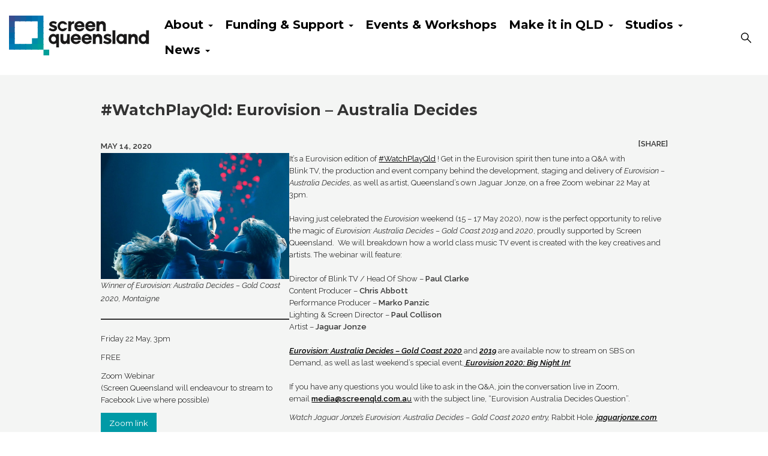

--- FILE ---
content_type: text/html; charset=UTF-8
request_url: https://screenqueensland.com.au/sq-news/latest-news/watchplayqld-eurovision-australia-decides/
body_size: 12999
content:

<!doctype html>
<html lang="en-US">
  <head>
  <meta charset="utf-8">
  <meta http-equiv="x-ua-compatible" content="ie=edge">
  <meta name="viewport" content="width=device-width, initial-scale=1">
  <title>#WatchPlayQld: Eurovision &#x2d; Australia Decides</title>
	<style>img:is([sizes="auto" i], [sizes^="auto," i]) { contain-intrinsic-size: 3000px 1500px }</style>
	
<!-- Google Tag Manager for WordPress by gtm4wp.com -->
<script data-cfasync="false" data-pagespeed-no-defer>
	var gtm4wp_datalayer_name = "dataLayer";
	var dataLayer = dataLayer || [];
</script>
<!-- End Google Tag Manager for WordPress by gtm4wp.com -->
<!-- The SEO Framework by Sybre Waaijer -->
<link rel="canonical" href="https://screenqueensland.com.au/sq-news/latest-news/watchplayqld-eurovision-australia-decides/" />
<meta name="description" content="It&#8217;s a Eurovision: Australia Decides edition of #WatchPlayQld &#x2d; Tune into a Q&#038;A on Friday 22 May 3:00pm with producers Blink TV and artist Jaguar Jonez" />
<meta property="og:type" content="article" />
<meta property="og:locale" content="en_US" />
<meta property="og:site_name" content="Screen Queensland" />
<meta property="og:title" content="#WatchPlayQld: Eurovision &#x2d; Australia Decides" />
<meta property="og:description" content="It&#8217;s a Eurovision: Australia Decides edition of #WatchPlayQld &#x2d; Tune into a Q&#038;A on Friday 22 May 3:00pm with producers Blink TV and artist Jaguar Jonez" />
<meta property="og:url" content="https://screenqueensland.com.au/sq-news/latest-news/watchplayqld-eurovision-australia-decides/" />
<meta property="og:image" content="https://screenqueensland.com.au/app/uploads/2020/05/cropped-11945624-4x3-xlarge-1.jpg" />
<meta property="og:image:width" content="862" />
<meta property="og:image:height" content="452" />
<meta property="article:published_time" content="2020-05-14T08:19:23+00:00" />
<meta property="article:modified_time" content="2020-05-27T01:16:38+00:00" />
<meta name="twitter:card" content="summary_large_image" />
<meta name="twitter:title" content="#WatchPlayQld: Eurovision &#x2d; Australia Decides" />
<meta name="twitter:description" content="It&#8217;s a Eurovision: Australia Decides edition of #WatchPlayQld &#x2d; Tune into a Q&#038;A on Friday 22 May 3:00pm with producers Blink TV and artist Jaguar Jonez" />
<meta name="twitter:image" content="https://screenqueensland.com.au/app/uploads/2020/05/cropped-11945624-4x3-xlarge-1.jpg" />
<script type="application/ld+json">{"@context":"https://schema.org","@graph":[{"@type":"WebSite","@id":"https://screenqueensland.com.au/#/schema/WebSite","url":"https://screenqueensland.com.au/","name":"Screen Queensland","inLanguage":"en-US","potentialAction":{"@type":"SearchAction","target":{"@type":"EntryPoint","urlTemplate":"https://screenqueensland.com.au/search/{search_term_string}/"},"query-input":"required name=search_term_string"},"publisher":{"@type":"Organization","@id":"https://screenqueensland.com.au/#/schema/Organization","name":"Screen Queensland","url":"https://screenqueensland.com.au/","logo":{"@type":"ImageObject","url":"https://screenqueensland.com.au/app/uploads/2021/06/cropped-sq-fav-icon-Q.png","contentUrl":"https://screenqueensland.com.au/app/uploads/2021/06/cropped-sq-fav-icon-Q.png","width":512,"height":512,"contentSize":"37988"}}},{"@type":"WebPage","@id":"https://screenqueensland.com.au/sq-news/latest-news/watchplayqld-eurovision-australia-decides/","url":"https://screenqueensland.com.au/sq-news/latest-news/watchplayqld-eurovision-australia-decides/","name":"#WatchPlayQld: Eurovision &#x2d; Australia Decides","description":"It&#8217;s a Eurovision: Australia Decides edition of #WatchPlayQld &#x2d; Tune into a Q&#038;A on Friday 22 May 3:00pm with producers Blink TV and artist Jaguar Jonez","inLanguage":"en-US","isPartOf":{"@id":"https://screenqueensland.com.au/#/schema/WebSite"},"breadcrumb":{"@type":"BreadcrumbList","@id":"https://screenqueensland.com.au/#/schema/BreadcrumbList","itemListElement":[{"@type":"ListItem","position":1,"item":"https://screenqueensland.com.au/","name":"Screen Queensland"},{"@type":"ListItem","position":2,"item":"https://screenqueensland.com.au/category/sq-news/","name":"SQ News"},{"@type":"ListItem","position":3,"item":"https://screenqueensland.com.au/category/sq-news/latest-news/","name":"Latest News"},{"@type":"ListItem","position":4,"name":"#WatchPlayQld: Eurovision &#x2d; Australia Decides"}]},"potentialAction":{"@type":"ReadAction","target":"https://screenqueensland.com.au/sq-news/latest-news/watchplayqld-eurovision-australia-decides/"},"datePublished":"2020-05-14T08:19:23+00:00","dateModified":"2020-05-27T01:16:38+00:00","author":{"@type":"Person","@id":"https://screenqueensland.com.au/#/schema/Person/434e8554536347f5afd4a184664558cd","name":"KEiby"}}]}</script>
<!-- / The SEO Framework by Sybre Waaijer | 3.01ms meta | 0.08ms boot -->

<link rel='dns-prefetch' href='//www.google.com' />
<link rel='dns-prefetch' href='//fonts.googleapis.com' />
<link rel='stylesheet' id='atomic-blocks-fontawesome-css' href='https://screenqueensland.com.au/app/plugins/atomic-blocks/dist/assets/fontawesome/css/all.min.css?ver=1590565190' type='text/css' media='all' />
<link rel='stylesheet' id='wp-block-library-css' href='https://screenqueensland.com.au/wp/wp-includes/css/dist/block-library/style.min.css?ver=6.8.3' type='text/css' media='all' />
<style id='classic-theme-styles-inline-css' type='text/css'>
/*! This file is auto-generated */
.wp-block-button__link{color:#fff;background-color:#32373c;border-radius:9999px;box-shadow:none;text-decoration:none;padding:calc(.667em + 2px) calc(1.333em + 2px);font-size:1.125em}.wp-block-file__button{background:#32373c;color:#fff;text-decoration:none}
</style>
<link rel='stylesheet' id='atomic-blocks-style-css-css' href='https://screenqueensland.com.au/app/plugins/atomic-blocks/dist/blocks.style.build.css?ver=1603867992' type='text/css' media='all' />
<style id='global-styles-inline-css' type='text/css'>
:root{--wp--preset--aspect-ratio--square: 1;--wp--preset--aspect-ratio--4-3: 4/3;--wp--preset--aspect-ratio--3-4: 3/4;--wp--preset--aspect-ratio--3-2: 3/2;--wp--preset--aspect-ratio--2-3: 2/3;--wp--preset--aspect-ratio--16-9: 16/9;--wp--preset--aspect-ratio--9-16: 9/16;--wp--preset--color--black: #000000;--wp--preset--color--cyan-bluish-gray: #abb8c3;--wp--preset--color--white: #ffffff;--wp--preset--color--pale-pink: #f78da7;--wp--preset--color--vivid-red: #cf2e2e;--wp--preset--color--luminous-vivid-orange: #ff6900;--wp--preset--color--luminous-vivid-amber: #fcb900;--wp--preset--color--light-green-cyan: #7bdcb5;--wp--preset--color--vivid-green-cyan: #00d084;--wp--preset--color--pale-cyan-blue: #8ed1fc;--wp--preset--color--vivid-cyan-blue: #0693e3;--wp--preset--color--vivid-purple: #9b51e0;--wp--preset--gradient--vivid-cyan-blue-to-vivid-purple: linear-gradient(135deg,rgba(6,147,227,1) 0%,rgb(155,81,224) 100%);--wp--preset--gradient--light-green-cyan-to-vivid-green-cyan: linear-gradient(135deg,rgb(122,220,180) 0%,rgb(0,208,130) 100%);--wp--preset--gradient--luminous-vivid-amber-to-luminous-vivid-orange: linear-gradient(135deg,rgba(252,185,0,1) 0%,rgba(255,105,0,1) 100%);--wp--preset--gradient--luminous-vivid-orange-to-vivid-red: linear-gradient(135deg,rgba(255,105,0,1) 0%,rgb(207,46,46) 100%);--wp--preset--gradient--very-light-gray-to-cyan-bluish-gray: linear-gradient(135deg,rgb(238,238,238) 0%,rgb(169,184,195) 100%);--wp--preset--gradient--cool-to-warm-spectrum: linear-gradient(135deg,rgb(74,234,220) 0%,rgb(151,120,209) 20%,rgb(207,42,186) 40%,rgb(238,44,130) 60%,rgb(251,105,98) 80%,rgb(254,248,76) 100%);--wp--preset--gradient--blush-light-purple: linear-gradient(135deg,rgb(255,206,236) 0%,rgb(152,150,240) 100%);--wp--preset--gradient--blush-bordeaux: linear-gradient(135deg,rgb(254,205,165) 0%,rgb(254,45,45) 50%,rgb(107,0,62) 100%);--wp--preset--gradient--luminous-dusk: linear-gradient(135deg,rgb(255,203,112) 0%,rgb(199,81,192) 50%,rgb(65,88,208) 100%);--wp--preset--gradient--pale-ocean: linear-gradient(135deg,rgb(255,245,203) 0%,rgb(182,227,212) 50%,rgb(51,167,181) 100%);--wp--preset--gradient--electric-grass: linear-gradient(135deg,rgb(202,248,128) 0%,rgb(113,206,126) 100%);--wp--preset--gradient--midnight: linear-gradient(135deg,rgb(2,3,129) 0%,rgb(40,116,252) 100%);--wp--preset--font-size--small: 13px;--wp--preset--font-size--medium: 20px;--wp--preset--font-size--large: 36px;--wp--preset--font-size--x-large: 42px;--wp--preset--spacing--20: 0.44rem;--wp--preset--spacing--30: 0.67rem;--wp--preset--spacing--40: 1rem;--wp--preset--spacing--50: 1.5rem;--wp--preset--spacing--60: 2.25rem;--wp--preset--spacing--70: 3.38rem;--wp--preset--spacing--80: 5.06rem;--wp--preset--shadow--natural: 6px 6px 9px rgba(0, 0, 0, 0.2);--wp--preset--shadow--deep: 12px 12px 50px rgba(0, 0, 0, 0.4);--wp--preset--shadow--sharp: 6px 6px 0px rgba(0, 0, 0, 0.2);--wp--preset--shadow--outlined: 6px 6px 0px -3px rgba(255, 255, 255, 1), 6px 6px rgba(0, 0, 0, 1);--wp--preset--shadow--crisp: 6px 6px 0px rgba(0, 0, 0, 1);}:where(.is-layout-flex){gap: 0.5em;}:where(.is-layout-grid){gap: 0.5em;}body .is-layout-flex{display: flex;}.is-layout-flex{flex-wrap: wrap;align-items: center;}.is-layout-flex > :is(*, div){margin: 0;}body .is-layout-grid{display: grid;}.is-layout-grid > :is(*, div){margin: 0;}:where(.wp-block-columns.is-layout-flex){gap: 2em;}:where(.wp-block-columns.is-layout-grid){gap: 2em;}:where(.wp-block-post-template.is-layout-flex){gap: 1.25em;}:where(.wp-block-post-template.is-layout-grid){gap: 1.25em;}.has-black-color{color: var(--wp--preset--color--black) !important;}.has-cyan-bluish-gray-color{color: var(--wp--preset--color--cyan-bluish-gray) !important;}.has-white-color{color: var(--wp--preset--color--white) !important;}.has-pale-pink-color{color: var(--wp--preset--color--pale-pink) !important;}.has-vivid-red-color{color: var(--wp--preset--color--vivid-red) !important;}.has-luminous-vivid-orange-color{color: var(--wp--preset--color--luminous-vivid-orange) !important;}.has-luminous-vivid-amber-color{color: var(--wp--preset--color--luminous-vivid-amber) !important;}.has-light-green-cyan-color{color: var(--wp--preset--color--light-green-cyan) !important;}.has-vivid-green-cyan-color{color: var(--wp--preset--color--vivid-green-cyan) !important;}.has-pale-cyan-blue-color{color: var(--wp--preset--color--pale-cyan-blue) !important;}.has-vivid-cyan-blue-color{color: var(--wp--preset--color--vivid-cyan-blue) !important;}.has-vivid-purple-color{color: var(--wp--preset--color--vivid-purple) !important;}.has-black-background-color{background-color: var(--wp--preset--color--black) !important;}.has-cyan-bluish-gray-background-color{background-color: var(--wp--preset--color--cyan-bluish-gray) !important;}.has-white-background-color{background-color: var(--wp--preset--color--white) !important;}.has-pale-pink-background-color{background-color: var(--wp--preset--color--pale-pink) !important;}.has-vivid-red-background-color{background-color: var(--wp--preset--color--vivid-red) !important;}.has-luminous-vivid-orange-background-color{background-color: var(--wp--preset--color--luminous-vivid-orange) !important;}.has-luminous-vivid-amber-background-color{background-color: var(--wp--preset--color--luminous-vivid-amber) !important;}.has-light-green-cyan-background-color{background-color: var(--wp--preset--color--light-green-cyan) !important;}.has-vivid-green-cyan-background-color{background-color: var(--wp--preset--color--vivid-green-cyan) !important;}.has-pale-cyan-blue-background-color{background-color: var(--wp--preset--color--pale-cyan-blue) !important;}.has-vivid-cyan-blue-background-color{background-color: var(--wp--preset--color--vivid-cyan-blue) !important;}.has-vivid-purple-background-color{background-color: var(--wp--preset--color--vivid-purple) !important;}.has-black-border-color{border-color: var(--wp--preset--color--black) !important;}.has-cyan-bluish-gray-border-color{border-color: var(--wp--preset--color--cyan-bluish-gray) !important;}.has-white-border-color{border-color: var(--wp--preset--color--white) !important;}.has-pale-pink-border-color{border-color: var(--wp--preset--color--pale-pink) !important;}.has-vivid-red-border-color{border-color: var(--wp--preset--color--vivid-red) !important;}.has-luminous-vivid-orange-border-color{border-color: var(--wp--preset--color--luminous-vivid-orange) !important;}.has-luminous-vivid-amber-border-color{border-color: var(--wp--preset--color--luminous-vivid-amber) !important;}.has-light-green-cyan-border-color{border-color: var(--wp--preset--color--light-green-cyan) !important;}.has-vivid-green-cyan-border-color{border-color: var(--wp--preset--color--vivid-green-cyan) !important;}.has-pale-cyan-blue-border-color{border-color: var(--wp--preset--color--pale-cyan-blue) !important;}.has-vivid-cyan-blue-border-color{border-color: var(--wp--preset--color--vivid-cyan-blue) !important;}.has-vivid-purple-border-color{border-color: var(--wp--preset--color--vivid-purple) !important;}.has-vivid-cyan-blue-to-vivid-purple-gradient-background{background: var(--wp--preset--gradient--vivid-cyan-blue-to-vivid-purple) !important;}.has-light-green-cyan-to-vivid-green-cyan-gradient-background{background: var(--wp--preset--gradient--light-green-cyan-to-vivid-green-cyan) !important;}.has-luminous-vivid-amber-to-luminous-vivid-orange-gradient-background{background: var(--wp--preset--gradient--luminous-vivid-amber-to-luminous-vivid-orange) !important;}.has-luminous-vivid-orange-to-vivid-red-gradient-background{background: var(--wp--preset--gradient--luminous-vivid-orange-to-vivid-red) !important;}.has-very-light-gray-to-cyan-bluish-gray-gradient-background{background: var(--wp--preset--gradient--very-light-gray-to-cyan-bluish-gray) !important;}.has-cool-to-warm-spectrum-gradient-background{background: var(--wp--preset--gradient--cool-to-warm-spectrum) !important;}.has-blush-light-purple-gradient-background{background: var(--wp--preset--gradient--blush-light-purple) !important;}.has-blush-bordeaux-gradient-background{background: var(--wp--preset--gradient--blush-bordeaux) !important;}.has-luminous-dusk-gradient-background{background: var(--wp--preset--gradient--luminous-dusk) !important;}.has-pale-ocean-gradient-background{background: var(--wp--preset--gradient--pale-ocean) !important;}.has-electric-grass-gradient-background{background: var(--wp--preset--gradient--electric-grass) !important;}.has-midnight-gradient-background{background: var(--wp--preset--gradient--midnight) !important;}.has-small-font-size{font-size: var(--wp--preset--font-size--small) !important;}.has-medium-font-size{font-size: var(--wp--preset--font-size--medium) !important;}.has-large-font-size{font-size: var(--wp--preset--font-size--large) !important;}.has-x-large-font-size{font-size: var(--wp--preset--font-size--x-large) !important;}
:where(.wp-block-post-template.is-layout-flex){gap: 1.25em;}:where(.wp-block-post-template.is-layout-grid){gap: 1.25em;}
:where(.wp-block-columns.is-layout-flex){gap: 2em;}:where(.wp-block-columns.is-layout-grid){gap: 2em;}
:root :where(.wp-block-pullquote){font-size: 1.5em;line-height: 1.6;}
</style>
<link rel='stylesheet' id='sage/css-css' href='https://screenqueensland.com.au/app/themes/screenqld/dist/styles/main-573fa4830a.css' type='text/css' media='all' />
<link rel='stylesheet' id='pdf-styles-css' href='https://screenqueensland.com.au/app/themes/screenqld/dist/styles/screenqld-pdf-799d32f5d5.css' type='text/css' media='all' />
<link rel='stylesheet' id='montserrat-css' href='https://fonts.googleapis.com/css?family=Montserrat:400,700' type='text/css' media='screen' />
<link rel='stylesheet' id='raleway-css' href='https://fonts.googleapis.com/css?family=Raleway:400,300,500,300italic,400italic,500italic,600,600italic' type='text/css' media='screen' />
<link rel='stylesheet' id='opensans-css' href='https://fonts.googleapis.com/css?family=Open+Sans:400,300,700' type='text/css' media='screen' />
<link rel='stylesheet' id='opensanscondensed-css' href='https://fonts.googleapis.com/css?family=Open+Sans+Condensed:300,700' type='text/css' media='screen' />
<link rel='stylesheet' id='sage/browser-check-css' href='https://screenqueensland.com.au/app/themes/screenqld/dist/styles/browser-check-48b54ab881.css' type='text/css' media='all' />
<link rel='stylesheet' id='pp-animate-css' href='https://screenqueensland.com.au/app/plugins/bbpowerpack/assets/css/animate.min.css?ver=3.5.1' type='text/css' media='all' />
<script type="text/javascript" src="https://screenqueensland.com.au/wp/wp-includes/js/jquery/jquery.min.js?ver=3.7.1" id="jquery-core-js"></script>
<script type="text/javascript" src="https://screenqueensland.com.au/wp/wp-includes/js/jquery/jquery-migrate.min.js?ver=3.4.1" id="jquery-migrate-js"></script>
<script type="text/javascript" id="sage/browser-check-js-extra">
/* <![CDATA[ */
var BrowserCheck = {"imagePath":"https:\/\/screenqueensland.com.au\/app\/themes\/screenqld\/dist\/.\/images\/"};
/* ]]> */
</script>
<script type="text/javascript" src="https://screenqueensland.com.au/app/themes/screenqld/dist/scripts/browser-check-aad99982d7.js" id="sage/browser-check-js"></script>
<link rel="https://api.w.org/" href="https://screenqueensland.com.au/wp-json/" /><link rel="alternate" title="JSON" type="application/json" href="https://screenqueensland.com.au/wp-json/wp/v2/posts/22372" /><link rel="EditURI" type="application/rsd+xml" title="RSD" href="https://screenqueensland.com.au/wp/xmlrpc.php?rsd" />
<link rel="alternate" title="oEmbed (JSON)" type="application/json+oembed" href="https://screenqueensland.com.au/wp-json/oembed/1.0/embed?url=https%3A%2F%2Fscreenqueensland.com.au%2Fsq-news%2Flatest-news%2Fwatchplayqld-eurovision-australia-decides%2F" />
<link rel="alternate" title="oEmbed (XML)" type="text/xml+oembed" href="https://screenqueensland.com.au/wp-json/oembed/1.0/embed?url=https%3A%2F%2Fscreenqueensland.com.au%2Fsq-news%2Flatest-news%2Fwatchplayqld-eurovision-australia-decides%2F&#038;format=xml" />
		<script>
			var bb_powerpack = {
				version: '2.40.6',
				getAjaxUrl: function() { return atob( 'aHR0cHM6Ly9zY3JlZW5xdWVlbnNsYW5kLmNvbS5hdS93cC93cC1hZG1pbi9hZG1pbi1hamF4LnBocA==' ); },
				callback: function() {},
				mapMarkerData: {},
				post_id: '22372',
				search_term: '',
				current_page: 'https://screenqueensland.com.au/sq-news/latest-news/watchplayqld-eurovision-australia-decides/',
				conditionals: {
					is_front_page: false,
					is_home: false,
					is_archive: false,
					current_post_type: '',
					is_tax: false,
										is_author: false,
					current_author: false,
					is_search: false,
									}
			};
		</script>
		<!-- Stream WordPress user activity plugin v4.1.1 -->

<!-- Google Tag Manager for WordPress by gtm4wp.com -->
<!-- GTM Container placement set to manual -->
<script data-cfasync="false" data-pagespeed-no-defer>
	var dataLayer_content = {"pagePostType":"post","pagePostType2":"single-post","pageCategory":["latest-news","sq-news"],"pagePostAuthor":"KEiby"};
	dataLayer.push( dataLayer_content );
</script>
<script data-cfasync="false" data-pagespeed-no-defer>
(function(w,d,s,l,i){w[l]=w[l]||[];w[l].push({'gtm.start':
new Date().getTime(),event:'gtm.js'});var f=d.getElementsByTagName(s)[0],
j=d.createElement(s),dl=l!='dataLayer'?'&l='+l:'';j.async=true;j.src=
'//www.googletagmanager.com/gtm.js?id='+i+dl;f.parentNode.insertBefore(j,f);
})(window,document,'script','dataLayer','GTM-KT6HSMM');
</script>
<!-- End Google Tag Manager for WordPress by gtm4wp.com --><link rel="icon" href="https://screenqueensland.com.au/app/uploads/2021/06/cropped-sq-fav-icon-Q-32x32.png" sizes="32x32" />
<link rel="icon" href="https://screenqueensland.com.au/app/uploads/2021/06/cropped-sq-fav-icon-Q-192x192.png" sizes="192x192" />
<link rel="apple-touch-icon" href="https://screenqueensland.com.au/app/uploads/2021/06/cropped-sq-fav-icon-Q-180x180.png" />
<meta name="msapplication-TileImage" content="https://screenqueensland.com.au/app/uploads/2021/06/cropped-sq-fav-icon-Q-270x270.png" />
</head>
  <body class="wp-singular post-template-default single single-post postid-22372 single-format-standard wp-theme-screenqld fl-builder-2-9-4 fl-no-js watchplayqld-eurovision-australia-decides sidebar-primary">
  <!--add facebook javascript-->
  <div id="fb-root"></div>
      <script>(function(d, s, id) {
          var js, fjs = d.getElementsByTagName(s)[0];
          if (d.getElementById(id)) return;
          js = d.createElement(s); js.id = id;
          js.src = "//connect.facebook.net/en_GB/sdk.js#xfbml=1&version=v2.5&appId=243492702331846";
          fjs.parentNode.insertBefore(js, fjs);
      }(document, 'script', 'facebook-jssdk'));
      </script>

    <!--[if IE]>
      <div class="alert alert-warning">
        You are using an <strong>outdated</strong> browser. Please <a href="http://browsehappy.com/">upgrade your browser</a> to improve your experience.      </div>
    <![endif]-->
    <header class="banner">
  <img src="https://screenqueensland.com.au/app/themes/screenqld/assets/images/sq-landscape-fixed.svg"  class="print-logo visible-print-block" />
  <div id="top-nav" class="navbar navbar-default navbar-fixed-top" role="navigation">

    <div class="container-fluid">
      <div class="top-flex-holder">
        <div class="navbar-header">
          <a id="site-brand" class="navbar-brand" href="https://screenqueensland.com.au/">
            <img src="https://screenqueensland.com.au/app/themes/screenqld/assets/images/sq-landscape-fixed.svg" alt="screen queensland logo"/>
            <span class="sr-only">screen queensland</span>
          </a>

          <button type="button" class="navbar-toggle" data-toggle="collapse" data-target=".navbar-collapse">
            <span class="sr-only">Toggle navigation</span>
            <span class="icon-bar"></span>
            <span class="icon-bar"></span>
            <span class="icon-bar"></span>
          </button>


        </div>
        <div class="right-side-nav">  
          <div id="full-nav" class="collapse navbar-collapse"><ul id="menu-top-menu" class="nav navbar-nav"><li id="menu-item-19765" class="menu-item menu-item-type-post_type menu-item-object-page menu-item-has-children menu-item-19765 dropdown"><a title="About" class="dropdown-toggle" href="https://screenqueensland.com.au/about-sq/what-we-do/" aria-haspopup="true"><span>About</span> <span class="caret"></span></a>
<ul role="menu" class=" dropdown-menu">
	<li id="menu-item-6683" class="menu-item menu-item-type-post_type menu-item-object-page menu-item-6683"><a title="About Us" href="https://screenqueensland.com.au/about-sq/what-we-do/"><span>About Us</span></a></li>
	<li id="menu-item-6679" class="menu-item menu-item-type-post_type menu-item-object-page menu-item-6679"><a title="Our Team" href="https://screenqueensland.com.au/about-sq/sq-staff/"><span>Our Team</span></a></li>
	<li id="menu-item-6678" class="menu-item menu-item-type-post_type menu-item-object-page menu-item-6678"><a title="Our Board" href="https://screenqueensland.com.au/about-sq/meet-the-board/"><span>Our Board</span></a></li>
	<li id="menu-item-19510" class="menu-item menu-item-type-post_type menu-item-object-page menu-item-19510"><a title="Elevating Aboriginal and Torres Strait Islander Voices" href="https://screenqueensland.com.au/about-sq/aboriginal-and-torres-strait-islander-program/"><span>Elevating Aboriginal and Torres Strait Islander Voices</span></a></li>
	<li id="menu-item-19703" class="menu-item menu-item-type-post_type menu-item-object-page menu-item-has-children menu-item-19703 dropdown"><a title="Documents &amp; Policies" href="https://screenqueensland.com.au/about-sq/corporate-publications/corporate-reports/"><span>Documents &#038; Policies</span> <span class="caret"></span></a>
	<ul role="menu" class=" dropdown-menu">
		<li id="menu-item-6662" class="menu-item menu-item-type-post_type menu-item-object-page menu-item-6662"><a title="Annual Reviews and Directors’ Reports" href="https://screenqueensland.com.au/about-sq/corporate-publications/corporate-reports/"><span>Annual Reviews and Directors’ Reports</span></a></li>
		<li id="menu-item-19408" class="menu-item menu-item-type-post_type menu-item-object-page menu-item-19408"><a title="Terms of Trade" href="https://screenqueensland.com.au/about-sq/corporate-publications/terms-of-trade/"><span>Terms of Trade</span></a></li>
		<li id="menu-item-17051" class="menu-item menu-item-type-post_type menu-item-object-page menu-item-17051"><a title="QPE Definition" href="https://screenqueensland.com.au/about-sq/corporate-publications/qpe-definition/"><span>QPE Definition</span></a></li>
		<li id="menu-item-6663" class="menu-item menu-item-type-post_type menu-item-object-page menu-item-6663"><a title="Resources &amp; Policies" href="https://screenqueensland.com.au/about-sq/corporate-publications/resources/"><span>Resources &#038; Policies</span></a></li>
	</ul>
</li>
	<li id="menu-item-37085" class="menu-item menu-item-type-custom menu-item-object-custom menu-item-37085"><a title="Strategic Plans and Projects" href="https://screenqueensland.com.au/strategic-plans-and-committees/"><span>Strategic Plans and Projects</span></a></li>
	<li id="menu-item-6682" class="menu-item menu-item-type-post_type menu-item-object-page menu-item-6682"><a title="Jobs at Screen Queensland" href="https://screenqueensland.com.au/uncategorized/jobs-at-sq/"><span>Jobs at Screen Queensland</span></a></li>
	<li id="menu-item-6680" class="menu-item menu-item-type-post_type menu-item-object-page menu-item-6680"><a title="Contact Us" href="https://screenqueensland.com.au/about-sq/contact-us/"><span>Contact Us</span></a></li>
</ul>
</li>
<li id="menu-item-25398" class="menu-item menu-item-type-custom menu-item-object-custom menu-item-has-children menu-item-25398 dropdown"><a title="Funding &amp; Support" class="dropdown-toggle" aria-haspopup="true"><span>Funding &#038; Support</span> <span class="caret"></span></a>
<ul role="menu" class=" dropdown-menu">
	<li id="menu-item-36515" class="menu-item menu-item-type-custom menu-item-object-custom menu-item-has-children menu-item-36515 dropdown"><a title="Funds"><span>Funds</span> <span class="caret"></span></a>
	<ul role="menu" class=" dropdown-menu">
		<li id="menu-item-25499" class="menu-item menu-item-type-custom menu-item-object-custom menu-item-25499"><a title="Development" href="https://screenqueensland.com.au/investment-support/investments/ideas-program/"><span>Development</span></a></li>
		<li id="menu-item-36471" class="menu-item menu-item-type-custom menu-item-object-custom menu-item-36471"><a title="Market and Travel" href="https://screenqueensland.com.au/travel-market-fund/"><span>Market and Travel</span></a></li>
		<li id="menu-item-25500" class="menu-item menu-item-type-custom menu-item-object-custom menu-item-25500"><a title="Screen Finance" href="https://screenqueensland.com.au/investment-support/finance-program/"><span>Screen Finance</span></a></li>
		<li id="menu-item-42947" class="menu-item menu-item-type-post_type menu-item-object-post menu-item-42947"><a title="Short Film Fund" href="https://screenqueensland.com.au/investment-support/short-film-fund/"><span>Short Film Fund</span></a></li>
		<li id="menu-item-40200" class="menu-item menu-item-type-post_type menu-item-object-post menu-item-40200"><a title="Online Production Grants" href="https://screenqueensland.com.au/investment-support/online-production-grants/"><span>Online Production Grants</span></a></li>
		<li id="menu-item-40696" class="menu-item menu-item-type-post_type menu-item-object-post menu-item-40696"><a title="Screen Culture" href="https://screenqueensland.com.au/investment-support/screen-culture-fund/"><span>Screen Culture</span></a></li>
		<li id="menu-item-7033" class="menu-item menu-item-type-post_type menu-item-object-page menu-item-7033"><a title="Revolving Film Finance Fund" href="https://screenqueensland.com.au/investment-support/rfff/"><span>Revolving Film Finance Fund</span></a></li>
	</ul>
</li>
	<li id="menu-item-19672" class="menu-item menu-item-type-taxonomy menu-item-object-category menu-item-has-children menu-item-19672 dropdown"><a title="Incentives" href="https://screenqueensland.com.au/category/investment-support/incentives/"><span>Incentives</span> <span class="caret"></span></a>
	<ul role="menu" class=" dropdown-menu">
		<li id="menu-item-6485" class="menu-item menu-item-type-post_type menu-item-object-page menu-item-6485"><a title="Production Attraction Strategy (PAS) Incentive" href="https://screenqueensland.com.au/investment-support/incentives/production-attraction/"><span>Production Attraction Strategy (PAS) Incentive</span></a></li>
		<li id="menu-item-7032" class="menu-item menu-item-type-post_type menu-item-object-page menu-item-7032"><a title="Post, Digital, Visual Effects (PDV) Incentive" href="https://screenqueensland.com.au/investment-support/incentives/post-digital-vfx/"><span>Post, Digital, Visual Effects (PDV) Incentive</span></a></li>
		<li id="menu-item-43389" class="menu-item menu-item-type-post_type menu-item-object-post menu-item-43389"><a title="Digital Games Incentive" href="https://screenqueensland.com.au/games/digital-games-incentive/"><span>Digital Games Incentive</span></a></li>
		<li id="menu-item-42484" class="menu-item menu-item-type-post_type menu-item-object-post menu-item-42484"><a title="North Queensland Production Incentive" href="https://screenqueensland.com.au/investment-support/nq-production-incentive/"><span>North Queensland Production Incentive</span></a></li>
		<li id="menu-item-19145" class="menu-item menu-item-type-post_type menu-item-object-page menu-item-19145"><a title="State Payroll Tax Rebate" href="https://screenqueensland.com.au/investment-support/incentives/state-payroll-tax-rebate/"><span>State Payroll Tax Rebate</span></a></li>
	</ul>
</li>
	<li id="menu-item-29904" class="menu-item menu-item-type-custom menu-item-object-custom menu-item-has-children menu-item-29904 dropdown"><a title="Games" href="https://screenqueensland.com.au/games/"><span>Games</span> <span class="caret"></span></a>
	<ul role="menu" class=" dropdown-menu">
		<li id="menu-item-43388" class="menu-item menu-item-type-post_type menu-item-object-post menu-item-43388"><a title="Digital Games Incentive" href="https://screenqueensland.com.au/games/digital-games-incentive/"><span>Digital Games Incentive</span></a></li>
		<li id="menu-item-43971" class="menu-item menu-item-type-post_type menu-item-object-post menu-item-43971"><a title="Games Grants" href="https://screenqueensland.com.au/games/games-grants/"><span>Games Grants</span></a></li>
		<li id="menu-item-42694" class="menu-item menu-item-type-post_type menu-item-object-page menu-item-42694"><a title="Games Market and Travel" href="https://screenqueensland.com.au/travel-market-fund-games/"><span>Games Market and Travel</span></a></li>
		<li id="menu-item-43421" class="menu-item menu-item-type-post_type menu-item-object-post menu-item-43421"><a title="Games Residency" href="https://screenqueensland.com.au/games/games-residency/"><span>Games Residency</span></a></li>
		<li id="menu-item-35370" class="menu-item menu-item-type-post_type menu-item-object-page menu-item-35370"><a title="Games Internships" href="https://screenqueensland.com.au/games/games-internships/"><span>Games Internships</span></a></li>
	</ul>
</li>
	<li id="menu-item-37540" class="menu-item menu-item-type-post_type menu-item-object-page menu-item-37540"><a title="Initiatives" href="https://screenqueensland.com.au/talent-initiatives/"><span>Initiatives</span></a></li>
	<li id="menu-item-19737" class="menu-item menu-item-type-post_type menu-item-object-post menu-item-19737"><a title="Attachments" href="https://screenqueensland.com.au/investment-support/sq-attach/"><span>Attachments</span></a></li>
</ul>
</li>
<li id="menu-item-36405" class="menu-item menu-item-type-custom menu-item-object-custom menu-item-36405"><a title="Events &amp; Workshops" href="https://screenqueensland.com.au/events/"><span>Events &#038; Workshops</span></a></li>
<li id="menu-item-25405" class="menu-item menu-item-type-custom menu-item-object-custom menu-item-has-children menu-item-25405 dropdown"><a title="Make it in QLD" class="dropdown-toggle" aria-haspopup="true"><span>Make it in QLD</span> <span class="caret"></span></a>
<ul role="menu" class=" dropdown-menu">
	<li id="menu-item-31423" class="menu-item menu-item-type-custom menu-item-object-custom menu-item-31423"><a title="Explore Productions" href="https://screenqueensland.com.au/queensland-production/"><span>Explore Productions</span></a></li>
	<li id="menu-item-28819" class="menu-item menu-item-type-post_type menu-item-object-page menu-item-28819"><a title="Explore Locations" href="https://screenqueensland.com.au/explore-queensland-locations/"><span>Explore Locations</span></a></li>
	<li id="menu-item-19569" class="menu-item menu-item-type-custom menu-item-object-custom menu-item-19569"><a title="Interactive Queensland Map" href="https://screenqueensland.com.au/locations/region/"><span>Interactive Queensland Map</span></a></li>
	<li id="menu-item-30484" class="menu-item menu-item-type-custom menu-item-object-custom menu-item-30484"><a title="Location Scouting Assistance" href="https://screenqueensland.com.au/make-it-in-qld/location-scouting-and-assistance/"><span>Location Scouting Assistance</span></a></li>
	<li id="menu-item-19714" class="menu-item menu-item-type-custom menu-item-object-custom menu-item-has-children menu-item-19714 dropdown"><a title="Locations Database"><span>Locations Database</span> <span class="caret"></span></a>
	<ul role="menu" class=" dropdown-menu">
		<li id="menu-item-6948" class="menu-item menu-item-type-custom menu-item-object-custom menu-item-6948"><a title="Browse Database" href="http://screenqld.reel-scout.com/loc_results.aspx"><span>Browse Database</span></a></li>
		<li id="menu-item-6949" class="menu-item menu-item-type-custom menu-item-object-custom menu-item-6949"><a title="Submit to Database" href="http://screenqld.reel-scout.com/loc_add.aspx"><span>Submit to Database</span></a></li>
	</ul>
</li>
	<li id="menu-item-36113" class="menu-item menu-item-type-post_type menu-item-object-page menu-item-36113"><a title="Suppliers Directory" href="https://screenqueensland.com.au/suppliers-directory/"><span>Suppliers Directory</span></a></li>
	<li id="menu-item-19713" class="menu-item menu-item-type-custom menu-item-object-custom menu-item-has-children menu-item-19713 dropdown"><a title="Crew"><span>Crew</span> <span class="caret"></span></a>
	<ul role="menu" class=" dropdown-menu">
		<li id="menu-item-36249" class="menu-item menu-item-type-post_type menu-item-object-page menu-item-36249"><a title="Crew Directory" href="https://screenqueensland.com.au/crew-directory/"><span>Crew Directory</span></a></li>
		<li id="menu-item-26230" class="menu-item menu-item-type-taxonomy menu-item-object-category menu-item-26230"><a title="Crew Job Enquiries" href="https://screenqueensland.com.au/category/crew-job-enquiries/"><span>Crew Job Enquiries</span></a></li>
		<li id="menu-item-26231" class="menu-item menu-item-type-post_type menu-item-object-post menu-item-26231"><a title="Attachments" href="https://screenqueensland.com.au/investment-support/sq-attach/"><span>Attachments</span></a></li>
		<li id="menu-item-27701" class="menu-item menu-item-type-post_type menu-item-object-post menu-item-27701"><a title="Safe Workplaces" href="https://screenqueensland.com.au/uncategorized/safe-workplaces-in-the-queensland-screen-industry/"><span>Safe Workplaces</span></a></li>
	</ul>
</li>
	<li id="menu-item-6636" class="menu-item menu-item-type-post_type menu-item-object-page menu-item-6636"><a title="Film Friendly Councils" href="https://screenqueensland.com.au/location/filmfriendly/"><span>Film Friendly Councils</span></a></li>
</ul>
</li>
<li id="menu-item-28849" class="menu-item menu-item-type-custom menu-item-object-custom menu-item-has-children menu-item-28849 dropdown"><a title="Studios" class="dropdown-toggle" aria-haspopup="true"><span>Studios</span> <span class="caret"></span></a>
<ul role="menu" class=" dropdown-menu">
	<li id="menu-item-40560" class="menu-item menu-item-type-post_type menu-item-object-post menu-item-has-children menu-item-40560 dropdown"><a title="Screen Queensland Studios" href="https://screenqueensland.com.au/studios/screen-queensland-studios/"><span>Screen Queensland Studios</span> <span class="caret"></span></a>
	<ul role="menu" class=" dropdown-menu">
		<li id="menu-item-43129" class="menu-item menu-item-type-post_type menu-item-object-post menu-item-43129"><a title="Screen Queensland Studios, Brisbane" href="https://screenqueensland.com.au/studios/screen-queensland-studios-brisbane/"><span>Screen Queensland Studios, Brisbane</span></a></li>
		<li id="menu-item-43244" class="menu-item menu-item-type-post_type menu-item-object-post menu-item-43244"><a title="Screen Queensland Studios, Cairns" href="https://screenqueensland.com.au/studios/screen-queensland-studios-cairns/"><span>Screen Queensland Studios, Cairns</span></a></li>
	</ul>
</li>
	<li id="menu-item-6644" class="menu-item menu-item-type-post_type menu-item-object-page menu-item-6644"><a title="Gold Coast Facilities" href="https://screenqueensland.com.au/facilities/gold-coast-facilities/"><span>Gold Coast Facilities</span></a></li>
</ul>
</li>
<li id="menu-item-25409" class="menu-item menu-item-type-custom menu-item-object-custom menu-item-has-children menu-item-25409 dropdown"><a title="News" class="dropdown-toggle" aria-haspopup="true"><span>News</span> <span class="caret"></span></a>
<ul role="menu" class=" dropdown-menu">
	<li id="menu-item-18925" class="menu-item menu-item-type-taxonomy menu-item-object-category current-post-ancestor current-menu-parent current-post-parent menu-item-18925"><a title="Latest News" href="https://screenqueensland.com.au/category/sq-news/latest-news/"><span>Latest News</span></a></li>
	<li id="menu-item-52" class="menu-item menu-item-type-taxonomy menu-item-object-category menu-item-52"><a title="Media Releases" href="https://screenqueensland.com.au/category/sq-news/media-centre/"><span>Media Releases</span></a></li>
	<li id="menu-item-17377" class="menu-item menu-item-type-post_type menu-item-object-page menu-item-17377"><a title="Subscribe" href="https://screenqueensland.com.au/about-sq/subscribe/"><span>Subscribe</span></a></li>
</ul>
</li>
</ul></div>
                      <div class="searchholder">
              <div class="search-form-container">
              <div class="widget"><form role="search" method="get" class="search-form form-inline" action="https://screenqueensland.com.au/">
	<div class="form-group">
		<label>
			<span class="screen-reader-text sr-only">Search for:</span>
		</label>
		<div class="input-group">
		<input type="search" class="form-control" placeholder="Search Site" value="" name="s" title="Search for:" />
	
	
	<input type="submit" class="search-submit searchicon input-group-addon" value="" />
	</div>
	</div>
</form></div>              </div>
              <a class="search-icon btn btn-outline" title="Search" href="/search/">
            <img src="https://screenqueensland.com.au/app/themes/screenqld/assets/images/search.svg" alt="search icon"/>
            <span class="sr-only">&nbsp;Search</span>
            </a>
            </div>
          
          
        </div>
      </div>

    </div><!-- end container -->
  </div>
</header>
    <div class="wrap" role="document">
      <div class="content">
        <main class="main-noneed">
          
<div class="headholder text-center"  style=" background:  linear-gradient(rgba(208, 16, 58, 0.5), rgba(208, 16, 58, 0.5)), url(https://screenqueensland.com.au/app/uploads/2016/07/NEWS-BANNER-1024x406.jpg);
			      background-repeat: no-repeat !important;
			      background-size: cover;
            background-position: center;">
	<div class="container">
		<div class="row">
			<div class="col-sm-12">
				<h2 class="light">SQ News</h2>
			</div>
		</div>
	</div>
</div>

  <div class="singlepostholder">
    <div class="container">
      <article class="post-22372 post type-post status-publish format-standard has-post-thumbnail hentry category-latest-news category-sq-news">
        <div class="row">
        			<div class="col-sm-12">
				<div class="right-sidebar-holder">
					<div class="sidebar sidebar-desktop">
											</div>
					<div class="dropdown sidebar-mobile">
						<button class="btn btn-default dropdown-toggle" type="button" id="dropdownMenu1" data-toggle="dropdown" aria-haspopup="true" aria-expanded="true">
						Choose Sub Menu
						<span class="caret"></span>
						</button>
						<ul id="menu-top-menu-2" class="nav screen-sub-nav dropdown-menu" ><li class="menu-item menu-item-type-post_type menu-item-object-page menu-item-has-children menu-item-19765 dropdown"><a title="About" class="dropdown-toggle" href="https://screenqueensland.com.au/about-sq/what-we-do/" aria-haspopup="true">About <span class="caret"></span></a></li>
<li class="menu-item menu-item-type-custom menu-item-object-custom menu-item-has-children menu-item-25398 dropdown"><a title="Funding &amp; Support" class="dropdown-toggle" aria-haspopup="true">Funding &#038; Support <span class="caret"></span></a></li>
<li class="menu-item menu-item-type-custom menu-item-object-custom menu-item-36405"><a title="Events &amp; Workshops" href="https://screenqueensland.com.au/events/">Events &#038; Workshops</a></li>
<li class="menu-item menu-item-type-custom menu-item-object-custom menu-item-has-children menu-item-25405 dropdown"><a title="Make it in QLD" class="dropdown-toggle" aria-haspopup="true">Make it in QLD <span class="caret"></span></a></li>
<li class="menu-item menu-item-type-custom menu-item-object-custom menu-item-has-children menu-item-28849 dropdown"><a title="Studios" class="dropdown-toggle" aria-haspopup="true">Studios <span class="caret"></span></a></li>
<li class="menu-item menu-item-type-custom menu-item-object-custom menu-item-has-children menu-item-25409 dropdown"><a title="News" class="dropdown-toggle" aria-haspopup="true">News <span class="caret"></span></a></li>
</ul>					</div>	
				</div>
			</div>
		          <div class="col-sm-10 col-sm-offset-1">
            <header>
              <h4 class="entry-title">#WatchPlayQld: Eurovision &#8211; Australia Decides</h4>
              <br>

        <div class="row">
          <div class="col-sm-12">
            <div class="dates">
              <div class="date pull-left">
              May 14, 2020
              </div>
                  <div class="pull-right">
                    [share]                  </div>
            </div>
          </div>
        </div>

            </header>
          </div>
        </div>

        <div class="row">
          <div class="col-sm-10 col-sm-offset-1">
            <div class="entry-content">
              
<div class="wp-block-columns is-layout-flex wp-container-core-columns-is-layout-9d6595d7 wp-block-columns-is-layout-flex">
<div class="wp-block-column is-layout-flow wp-block-column-is-layout-flow" style="flex-basis:33.33%">
<figure class="wp-block-image size-large"><img fetchpriority="high" decoding="async" width="1024" height="683" src="https://screenqueensland.com.au/app/uploads/2020/05/eurovision-1024x683.jpg" alt="" class="wp-image-22373" srcset="https://screenqueensland.com.au/app/uploads/2020/05/eurovision-1024x683.jpg 1024w, https://screenqueensland.com.au/app/uploads/2020/05/eurovision-300x200.jpg 300w, https://screenqueensland.com.au/app/uploads/2020/05/eurovision-768x512.jpg 768w, https://screenqueensland.com.au/app/uploads/2020/05/eurovision-1536x1024.jpg 1536w, https://screenqueensland.com.au/app/uploads/2020/05/eurovision-600x400.jpg 600w, https://screenqueensland.com.au/app/uploads/2020/05/eurovision.jpg 2048w" sizes="(max-width: 1024px) 100vw, 1024px" /><figcaption><em>Winner of Eurovision: Australia Decides &#8211; Gold Coast 2020, Montaigne</em></figcaption></figure>



<hr class="wp-block-separator"/>



<p>Friday 22 May, 3pm</p>



<p>FREE</p>



<p>Zoom Webinar <br>(Screen Queensland will endeavour to stream to Facebook Live where possible)</p>



<div class="wp-block-buttons is-layout-flex wp-block-buttons-is-layout-flex">
<div class="wp-block-button"><a class="wp-block-button__link" href="https://us02web.zoom.us/j/82547008163" target="_blank" rel="noreferrer noopener">Zoom link</a></div>
</div>
</div>



<div class="wp-block-column is-layout-flow wp-block-column-is-layout-flow" style="flex-basis:66.66%">
<p>It’s a Eurovision edition of&nbsp;<a rel="noreferrer noopener" href="https://www.facebook.com/hashtag/watchplayqld?__eep__=6" target="_blank">#WatchPlayQld</a>&nbsp;! Get in the Eurovision spirit then tune into a Q&amp;A with Blink&nbsp;TV,&nbsp;the&nbsp;production&nbsp;and event&nbsp;company&nbsp;behind&nbsp;the development, staging and delivery&nbsp;of&nbsp;<em>Eurovision – Australia Decides</em>, as well as artist, Queensland’s own Jaguar Jonze, on a free Zoom webinar 22 May at 3pm.&nbsp;<br><br>Having just celebrated the <em>Eurovision</em>&nbsp;weekend (15 – 17 May 2020), now is the perfect opportunity to relive the magic of&nbsp;<em>Eurovision: Australia Decides – Gold Coast 2019</em>&nbsp;and&nbsp;<em>2020</em>, proudly supported by Screen Queensland. &nbsp;We will breakdown how a world class music TV event is created with the key creatives and artists. The webinar will feature:<br><br>Director of Blink TV&nbsp;/&nbsp;Head Of Show – <strong>Paul Clarke</strong><br>Content Producer – <strong>Chris Abbott</strong><br>Performance Producer – <strong>Marko Panzic</strong><br>Lighting&nbsp;&amp; Screen&nbsp;Director – <strong>Paul Collison</strong><br>Artist –<strong> Jaguar Jonze</strong><br><br><em><a rel="noreferrer noopener" href="https://www.sbs.com.au/ondemand/program/eurovision-australia-decides-2020" target="_blank"><strong>Eurovision: Australia Decides – Gold Coast 2020</strong></a></em>&nbsp;and&nbsp;<em><a rel="noreferrer noopener" href="https://www.sbs.com.au/ondemand/program/eurovision-song-contest-2019" target="_blank"><strong>2019</strong></a></em>&nbsp;are available now to stream on SBS on Demand, as well as last weekend’s special event,<a rel="noreferrer noopener" href="https://www.sbs.com.au/ondemand/video/1733024835517/eurovision-2020-big-night-in" target="_blank"><strong>&nbsp;<em>Eurovision 2020: Big Night&nbsp;In!</em></strong></a><br><br>If you have any questions you would like to ask in the Q&amp;A, join the conversation live in Zoom, email&nbsp;<a href="mailto:media@screenqld.com.au"><strong>media@screenqld.com.a</strong>u</a>&nbsp;with the subject line, “Eurovision Australia Decides Question”.</p>



<p><em>Watch Jaguar Jonze&#8217;s Eurovision: Australia Decides &#8211; Gold Coast 2020 entry, </em>Rabbit Hole. <em><a href="https://jaguarjonze.com/"><strong>jaguarjonze.com</strong></a></em></p>



<figure class="wp-block-embed-youtube wp-block-embed is-type-video is-provider-youtube wp-embed-aspect-16-9 wp-has-aspect-ratio"><div class="wp-block-embed__wrapper">
<div class="embed-responsive embed-responsive-16by9"><iframe title="Jaguar Jonze - Rabbit Hole (Live @ Eurovision Australia Decides 2020)" width="1000" height="563" src="https://www.youtube.com/embed/1xrCocjmv7w?feature=oembed&#038;modestbranding=1&#038;rel=0&#038;controls=2" frameborder="0" allow="accelerometer; autoplay; encrypted-media; gyroscope; picture-in-picture" allowfullscreen></iframe></div>
</div></figure>



<hr class="wp-block-separator"/>



<p><em>Our&nbsp;<a rel="noreferrer noopener" target="_blank" href="https://www.facebook.com/hashtag/watchplayqld">#watchplayqld</a>&nbsp;series invites you to stream and download SQ-supported content, and tune in to virtual conversations with the creators.</em></p>
</div>
</div>
            </div>
          </div>
        </div>
      </article>
    </div>
  </div>
        </main><!-- /.main -->
        
      </div><!-- /.content -->
    </div><!-- /.wrap -->
    <footer class="content-info">
  <div class="container">
      </div>
</footer>

<div id="footer-social" class="text-area text-center">
	<div class="container">
	    <h2 class="light">follow us</h2>

	    <ul class="sq-social-list">
							<li>
					<a title="Facebook" href="https://www.facebook.com/screenqueensland">
						<i class="fa fa-facebook"></i>
					</a>
				</li>
							<li>
					<a title="Twitter" href="https://twitter.com/Screen_QLD">
						<i class="fa fa-twitter"></i>
					</a>
				</li>
							<li>
					<a title="Youtube" href="https://www.youtube.com/user/screenqld">
						<i class="fa fa-youtube"></i>
					</a>
				</li>
							<li>
					<a title="LinkedIn" href="https://www.linkedin.com/company/screen-queensland">
						<i class="fa fa-linkedin"></i>
					</a>
				</li>
							<li>
					<a title="Instagram" href="https://www.instagram.com/screenqueensland/">
						<i class="fa fa-instagram"></i>
					</a>
				</li>
			        
		</ul>
	</div>
</div>

<div class="footer-nav">
    <div class="container">

        <div class="navbar-header">
          <a class="navbar-brand" href="https://screenqueensland.com.au/">
            <img src="https://screenqueensland.com.au/app/themes/screenqld/assets/images/SQ_Logo.png" alt="screen queensland logo"/>
            <span class="sr-only">screen queensland</span>
          </a>
		</div>


      <div id="footer-full-nav" class="menu-footer-menu-container"><ul id="menu-footer-menu" class="nav navbar-nav"><li id="menu-item-19796" class="menu-item menu-item-type-post_type menu-item-object-page menu-item-19796"><a title="About Screen Queensland" href="https://screenqueensland.com.au/about-sq/what-we-do/"><span>About Screen Queensland</span></a></li>
<li id="menu-item-19599" class="menu-item menu-item-type-taxonomy menu-item-object-category menu-item-19599"><a title="Open Now" href="https://screenqueensland.com.au/category/sq-news/apply-now/"><span>Open Now</span></a></li>
<li id="menu-item-19603" class="menu-item menu-item-type-taxonomy menu-item-object-category menu-item-19603"><a title="Media Centre" href="https://screenqueensland.com.au/category/sq-news/media-centre/"><span>Media Centre</span></a></li>
<li id="menu-item-27521" class="menu-item menu-item-type-post_type menu-item-object-page menu-item-27521"><a title="Terms of Trade" href="https://screenqueensland.com.au/about-sq/corporate-publications/terms-of-trade/"><span>Terms of Trade</span></a></li>
</ul></div>    </div>
</div>


<div id="footer" class="text-area">

	<div class="container">

		<div class="row flex-row">
			<div class="col-sm-3 footeritem">
			    <div class="septest"></div>
			    <strong>Head Office</strong>
				<img class="img-responsive pull-right aus-map" src="https://screenqueensland.com.au/app/themes/screenqld/assets/images/aumap.jpg" alt="australian map"/>
			    <br>Level 2
			    <br>130 Commercial Rd
			    <br>Teneriffe QLD 4005
			    <br>T. +61 7 3248 0500
			    <br>E. <a href="mailto://screenqld@screenqld.com.au" class="mailtext">screenqld@screenqld.com.au</a>
</div>
			<div class="visible-xs"><br></div>
			<div class="col-sm-3 footeritem">
			    <div class="septest"></div>
<strong>Postal Address</strong>
			    <br>PO Box 15094
			    <br>City East QLD 4002
				<br><br><small>If you need our web pages in another language, please visit the <a href="https://www.tisnational.gov.au/en/About-TIS-National">Translating and Interpreting Service</a></small>
			</div>
			<div class="visible-xs"><br></div>
			<div class="col-sm-3 footeritem">
			    <div class="septest"></div>

			    <strong><a class="studio-address" href="/screenqueenslandstudios/screen-queensland-studios/">Screen Queensland Studios, Brisbane</a></strong>
				<br>45 Gosport St, Hemmant QLD 4174
				<p></p>
			    <strong><a class="studio-address" href="/screen-queensland-studios-cairns/">Screen Queensland Studios, Cairns</a></strong>
				<br>11–13 Plath Close, Portsmith QLD 4870
						    
			</div>
			<div class="visible-xs"><br></div>
			<div class="col-sm-3 footeritem">
			    <img class="img-responsive" src="/app/uploads/2015/09/icon-gld-gov-footer.jpg" alt="screen-queensland and qld government logo"/>
			    <br>&copy; 2026 Screen Queensland
			    <br>ACN 056 169 316
				<br>ABN 20 056 169 316
				<br>
								<a href="https://screenqueensland.com.au/about-sq/subscribe/" class="btn btn-default btn-screenqld-green mt-2">Subscribe to our enewsletter</a>
			</div>
		</div>

		<div class="acknowledgement-country">
			<div class="flag-image-wrapper">
				<img class="img-responsive" src="https://screenqueensland.com.au/app/themes/screenqld/assets/images/acknowledgement_country.png" alt="Screen Queensland supportors flag."/>
				<p>Screen Queensland proudly supports diversity and inclusion.</p>
			</div>
			<div class="text-content">
				<strong>Acknowledgement of Country</strong><br>
				Screen Queensland acknowledges Aboriginal and Torres Strait Islander peoples as Traditional Custodians of Australia. We recognise their 65,000 years of custodianship that pre-dates colonisation. We pay our respects to Elders, past, present and recognise the cultural and historic connection to land, sea, cosmos (the inclusion of the constellations that are part of a Aboriginal and Torres Strait Islander spiritual and environmental narrative) and community. Screen Queensland is committed to elevating the voices of Aboriginal and Torres Strait Islander practitioners to continue to share their rich cultures and perspectives with the Queensland and global community through screen storytelling. Screen Queensland understands the importance of Aboriginal and Torres Strait Islander communities and practitioners to be leaders in their own narratives to promote inclusion, collaboration and authenticity. Always was, always will be.			</div>
			</div>
		<div class="clearfix"></div>

	</div>

</div>
<script type="speculationrules">
{"prefetch":[{"source":"document","where":{"and":[{"href_matches":"\/*"},{"not":{"href_matches":["\/wp\/wp-*.php","\/wp\/wp-admin\/*","\/app\/uploads\/*","\/app\/*","\/app\/plugins\/*","\/app\/themes\/screenqld\/*","\/*\\?(.+)"]}},{"not":{"selector_matches":"a[rel~=\"nofollow\"]"}},{"not":{"selector_matches":".no-prefetch, .no-prefetch a"}}]},"eagerness":"conservative"}]}
</script>
	<script type="text/javascript">
		function atomicBlocksShare( url, title, w, h ){
			var left = ( window.innerWidth / 2 )-( w / 2 );
			var top  = ( window.innerHeight / 2 )-( h / 2 );
			return window.open(url, title, 'toolbar=no, location=no, directories=no, status=no, menubar=no, scrollbars=no, resizable=no, copyhistory=no, width=600, height=600, top='+top+', left='+left);
		}
	</script>
	<style id='core-block-supports-inline-css' type='text/css'>
.wp-container-core-columns-is-layout-9d6595d7{flex-wrap:nowrap;}
</style>
<script type="text/javascript" src="https://screenqueensland.com.au/app/plugins/atomic-blocks/dist/assets/js/dismiss.js?ver=1590565190" id="atomic-blocks-dismiss-js-js"></script>
<script type="text/javascript" id="gforms_recaptcha_recaptcha-js-extra">
/* <![CDATA[ */
var gforms_recaptcha_recaptcha_strings = {"nonce":"be47d57033","disconnect":"Disconnecting","change_connection_type":"Resetting","spinner":"https:\/\/screenqueensland.com.au\/app\/plugins\/gravityforms\/images\/spinner.svg","connection_type":"classic","disable_badge":"1","change_connection_type_title":"Change Connection Type","change_connection_type_message":"Changing the connection type will delete your current settings.  Do you want to proceed?","disconnect_title":"Disconnect","disconnect_message":"Disconnecting from reCAPTCHA will delete your current settings.  Do you want to proceed?","site_key":"6LfKqh8qAAAAAGy1p3hPBERN56rjw2WSy7-hwmdV"};
/* ]]> */
</script>
<script type="text/javascript" src="https://www.google.com/recaptcha/api.js?render=6LfKqh8qAAAAAGy1p3hPBERN56rjw2WSy7-hwmdV&amp;ver=2.0.0" id="gforms_recaptcha_recaptcha-js" defer="defer" data-wp-strategy="defer"></script>
<script type="text/javascript" src="https://screenqueensland.com.au/app/plugins/gravityformsrecaptcha/js/frontend.min.js?ver=2.0.0" id="gforms_recaptcha_frontend-js" defer="defer" data-wp-strategy="defer"></script>
<script type="text/javascript" id="sage/js-js-extra">
/* <![CDATA[ */
var SAGE = {"ajaxurl":"https:\/\/screenqueensland.com.au\/wp\/wp-admin\/admin-ajax.php","GMAPS_API_KEY":"AIzaSyAjIrRQOYJBzC7R0ZLUTps2jeAerhWGFio","geojson":"https:\/\/screenqueensland.com.au\/app\/uploads\/2018\/04\/qld-councils.geo_.json"};
/* ]]> */
</script>
<script type="text/javascript" src="https://screenqueensland.com.au/app/themes/screenqld/dist/scripts/main-22a8c53d9b.js" id="sage/js-js"></script>
  </body>
</html>

<!-- plugin=object-cache-pro client=phpredis metric#hits=10286 metric#misses=13 metric#hit-ratio=99.9 metric#bytes=6529521 metric#prefetches=206 metric#store-reads=56 metric#store-writes=9 metric#store-hits=342 metric#store-misses=7 metric#sql-queries=7 metric#ms-total=206.04 metric#ms-cache=14.93 metric#ms-cache-avg=0.2332 metric#ms-cache-ratio=7.3 -->


--- FILE ---
content_type: text/html; charset=utf-8
request_url: https://www.google.com/recaptcha/api2/anchor?ar=1&k=6LfKqh8qAAAAAGy1p3hPBERN56rjw2WSy7-hwmdV&co=aHR0cHM6Ly9zY3JlZW5xdWVlbnNsYW5kLmNvbS5hdTo0NDM.&hl=en&v=PoyoqOPhxBO7pBk68S4YbpHZ&size=invisible&anchor-ms=20000&execute-ms=30000&cb=1ocgvempzvyy
body_size: 48447
content:
<!DOCTYPE HTML><html dir="ltr" lang="en"><head><meta http-equiv="Content-Type" content="text/html; charset=UTF-8">
<meta http-equiv="X-UA-Compatible" content="IE=edge">
<title>reCAPTCHA</title>
<style type="text/css">
/* cyrillic-ext */
@font-face {
  font-family: 'Roboto';
  font-style: normal;
  font-weight: 400;
  font-stretch: 100%;
  src: url(//fonts.gstatic.com/s/roboto/v48/KFO7CnqEu92Fr1ME7kSn66aGLdTylUAMa3GUBHMdazTgWw.woff2) format('woff2');
  unicode-range: U+0460-052F, U+1C80-1C8A, U+20B4, U+2DE0-2DFF, U+A640-A69F, U+FE2E-FE2F;
}
/* cyrillic */
@font-face {
  font-family: 'Roboto';
  font-style: normal;
  font-weight: 400;
  font-stretch: 100%;
  src: url(//fonts.gstatic.com/s/roboto/v48/KFO7CnqEu92Fr1ME7kSn66aGLdTylUAMa3iUBHMdazTgWw.woff2) format('woff2');
  unicode-range: U+0301, U+0400-045F, U+0490-0491, U+04B0-04B1, U+2116;
}
/* greek-ext */
@font-face {
  font-family: 'Roboto';
  font-style: normal;
  font-weight: 400;
  font-stretch: 100%;
  src: url(//fonts.gstatic.com/s/roboto/v48/KFO7CnqEu92Fr1ME7kSn66aGLdTylUAMa3CUBHMdazTgWw.woff2) format('woff2');
  unicode-range: U+1F00-1FFF;
}
/* greek */
@font-face {
  font-family: 'Roboto';
  font-style: normal;
  font-weight: 400;
  font-stretch: 100%;
  src: url(//fonts.gstatic.com/s/roboto/v48/KFO7CnqEu92Fr1ME7kSn66aGLdTylUAMa3-UBHMdazTgWw.woff2) format('woff2');
  unicode-range: U+0370-0377, U+037A-037F, U+0384-038A, U+038C, U+038E-03A1, U+03A3-03FF;
}
/* math */
@font-face {
  font-family: 'Roboto';
  font-style: normal;
  font-weight: 400;
  font-stretch: 100%;
  src: url(//fonts.gstatic.com/s/roboto/v48/KFO7CnqEu92Fr1ME7kSn66aGLdTylUAMawCUBHMdazTgWw.woff2) format('woff2');
  unicode-range: U+0302-0303, U+0305, U+0307-0308, U+0310, U+0312, U+0315, U+031A, U+0326-0327, U+032C, U+032F-0330, U+0332-0333, U+0338, U+033A, U+0346, U+034D, U+0391-03A1, U+03A3-03A9, U+03B1-03C9, U+03D1, U+03D5-03D6, U+03F0-03F1, U+03F4-03F5, U+2016-2017, U+2034-2038, U+203C, U+2040, U+2043, U+2047, U+2050, U+2057, U+205F, U+2070-2071, U+2074-208E, U+2090-209C, U+20D0-20DC, U+20E1, U+20E5-20EF, U+2100-2112, U+2114-2115, U+2117-2121, U+2123-214F, U+2190, U+2192, U+2194-21AE, U+21B0-21E5, U+21F1-21F2, U+21F4-2211, U+2213-2214, U+2216-22FF, U+2308-230B, U+2310, U+2319, U+231C-2321, U+2336-237A, U+237C, U+2395, U+239B-23B7, U+23D0, U+23DC-23E1, U+2474-2475, U+25AF, U+25B3, U+25B7, U+25BD, U+25C1, U+25CA, U+25CC, U+25FB, U+266D-266F, U+27C0-27FF, U+2900-2AFF, U+2B0E-2B11, U+2B30-2B4C, U+2BFE, U+3030, U+FF5B, U+FF5D, U+1D400-1D7FF, U+1EE00-1EEFF;
}
/* symbols */
@font-face {
  font-family: 'Roboto';
  font-style: normal;
  font-weight: 400;
  font-stretch: 100%;
  src: url(//fonts.gstatic.com/s/roboto/v48/KFO7CnqEu92Fr1ME7kSn66aGLdTylUAMaxKUBHMdazTgWw.woff2) format('woff2');
  unicode-range: U+0001-000C, U+000E-001F, U+007F-009F, U+20DD-20E0, U+20E2-20E4, U+2150-218F, U+2190, U+2192, U+2194-2199, U+21AF, U+21E6-21F0, U+21F3, U+2218-2219, U+2299, U+22C4-22C6, U+2300-243F, U+2440-244A, U+2460-24FF, U+25A0-27BF, U+2800-28FF, U+2921-2922, U+2981, U+29BF, U+29EB, U+2B00-2BFF, U+4DC0-4DFF, U+FFF9-FFFB, U+10140-1018E, U+10190-1019C, U+101A0, U+101D0-101FD, U+102E0-102FB, U+10E60-10E7E, U+1D2C0-1D2D3, U+1D2E0-1D37F, U+1F000-1F0FF, U+1F100-1F1AD, U+1F1E6-1F1FF, U+1F30D-1F30F, U+1F315, U+1F31C, U+1F31E, U+1F320-1F32C, U+1F336, U+1F378, U+1F37D, U+1F382, U+1F393-1F39F, U+1F3A7-1F3A8, U+1F3AC-1F3AF, U+1F3C2, U+1F3C4-1F3C6, U+1F3CA-1F3CE, U+1F3D4-1F3E0, U+1F3ED, U+1F3F1-1F3F3, U+1F3F5-1F3F7, U+1F408, U+1F415, U+1F41F, U+1F426, U+1F43F, U+1F441-1F442, U+1F444, U+1F446-1F449, U+1F44C-1F44E, U+1F453, U+1F46A, U+1F47D, U+1F4A3, U+1F4B0, U+1F4B3, U+1F4B9, U+1F4BB, U+1F4BF, U+1F4C8-1F4CB, U+1F4D6, U+1F4DA, U+1F4DF, U+1F4E3-1F4E6, U+1F4EA-1F4ED, U+1F4F7, U+1F4F9-1F4FB, U+1F4FD-1F4FE, U+1F503, U+1F507-1F50B, U+1F50D, U+1F512-1F513, U+1F53E-1F54A, U+1F54F-1F5FA, U+1F610, U+1F650-1F67F, U+1F687, U+1F68D, U+1F691, U+1F694, U+1F698, U+1F6AD, U+1F6B2, U+1F6B9-1F6BA, U+1F6BC, U+1F6C6-1F6CF, U+1F6D3-1F6D7, U+1F6E0-1F6EA, U+1F6F0-1F6F3, U+1F6F7-1F6FC, U+1F700-1F7FF, U+1F800-1F80B, U+1F810-1F847, U+1F850-1F859, U+1F860-1F887, U+1F890-1F8AD, U+1F8B0-1F8BB, U+1F8C0-1F8C1, U+1F900-1F90B, U+1F93B, U+1F946, U+1F984, U+1F996, U+1F9E9, U+1FA00-1FA6F, U+1FA70-1FA7C, U+1FA80-1FA89, U+1FA8F-1FAC6, U+1FACE-1FADC, U+1FADF-1FAE9, U+1FAF0-1FAF8, U+1FB00-1FBFF;
}
/* vietnamese */
@font-face {
  font-family: 'Roboto';
  font-style: normal;
  font-weight: 400;
  font-stretch: 100%;
  src: url(//fonts.gstatic.com/s/roboto/v48/KFO7CnqEu92Fr1ME7kSn66aGLdTylUAMa3OUBHMdazTgWw.woff2) format('woff2');
  unicode-range: U+0102-0103, U+0110-0111, U+0128-0129, U+0168-0169, U+01A0-01A1, U+01AF-01B0, U+0300-0301, U+0303-0304, U+0308-0309, U+0323, U+0329, U+1EA0-1EF9, U+20AB;
}
/* latin-ext */
@font-face {
  font-family: 'Roboto';
  font-style: normal;
  font-weight: 400;
  font-stretch: 100%;
  src: url(//fonts.gstatic.com/s/roboto/v48/KFO7CnqEu92Fr1ME7kSn66aGLdTylUAMa3KUBHMdazTgWw.woff2) format('woff2');
  unicode-range: U+0100-02BA, U+02BD-02C5, U+02C7-02CC, U+02CE-02D7, U+02DD-02FF, U+0304, U+0308, U+0329, U+1D00-1DBF, U+1E00-1E9F, U+1EF2-1EFF, U+2020, U+20A0-20AB, U+20AD-20C0, U+2113, U+2C60-2C7F, U+A720-A7FF;
}
/* latin */
@font-face {
  font-family: 'Roboto';
  font-style: normal;
  font-weight: 400;
  font-stretch: 100%;
  src: url(//fonts.gstatic.com/s/roboto/v48/KFO7CnqEu92Fr1ME7kSn66aGLdTylUAMa3yUBHMdazQ.woff2) format('woff2');
  unicode-range: U+0000-00FF, U+0131, U+0152-0153, U+02BB-02BC, U+02C6, U+02DA, U+02DC, U+0304, U+0308, U+0329, U+2000-206F, U+20AC, U+2122, U+2191, U+2193, U+2212, U+2215, U+FEFF, U+FFFD;
}
/* cyrillic-ext */
@font-face {
  font-family: 'Roboto';
  font-style: normal;
  font-weight: 500;
  font-stretch: 100%;
  src: url(//fonts.gstatic.com/s/roboto/v48/KFO7CnqEu92Fr1ME7kSn66aGLdTylUAMa3GUBHMdazTgWw.woff2) format('woff2');
  unicode-range: U+0460-052F, U+1C80-1C8A, U+20B4, U+2DE0-2DFF, U+A640-A69F, U+FE2E-FE2F;
}
/* cyrillic */
@font-face {
  font-family: 'Roboto';
  font-style: normal;
  font-weight: 500;
  font-stretch: 100%;
  src: url(//fonts.gstatic.com/s/roboto/v48/KFO7CnqEu92Fr1ME7kSn66aGLdTylUAMa3iUBHMdazTgWw.woff2) format('woff2');
  unicode-range: U+0301, U+0400-045F, U+0490-0491, U+04B0-04B1, U+2116;
}
/* greek-ext */
@font-face {
  font-family: 'Roboto';
  font-style: normal;
  font-weight: 500;
  font-stretch: 100%;
  src: url(//fonts.gstatic.com/s/roboto/v48/KFO7CnqEu92Fr1ME7kSn66aGLdTylUAMa3CUBHMdazTgWw.woff2) format('woff2');
  unicode-range: U+1F00-1FFF;
}
/* greek */
@font-face {
  font-family: 'Roboto';
  font-style: normal;
  font-weight: 500;
  font-stretch: 100%;
  src: url(//fonts.gstatic.com/s/roboto/v48/KFO7CnqEu92Fr1ME7kSn66aGLdTylUAMa3-UBHMdazTgWw.woff2) format('woff2');
  unicode-range: U+0370-0377, U+037A-037F, U+0384-038A, U+038C, U+038E-03A1, U+03A3-03FF;
}
/* math */
@font-face {
  font-family: 'Roboto';
  font-style: normal;
  font-weight: 500;
  font-stretch: 100%;
  src: url(//fonts.gstatic.com/s/roboto/v48/KFO7CnqEu92Fr1ME7kSn66aGLdTylUAMawCUBHMdazTgWw.woff2) format('woff2');
  unicode-range: U+0302-0303, U+0305, U+0307-0308, U+0310, U+0312, U+0315, U+031A, U+0326-0327, U+032C, U+032F-0330, U+0332-0333, U+0338, U+033A, U+0346, U+034D, U+0391-03A1, U+03A3-03A9, U+03B1-03C9, U+03D1, U+03D5-03D6, U+03F0-03F1, U+03F4-03F5, U+2016-2017, U+2034-2038, U+203C, U+2040, U+2043, U+2047, U+2050, U+2057, U+205F, U+2070-2071, U+2074-208E, U+2090-209C, U+20D0-20DC, U+20E1, U+20E5-20EF, U+2100-2112, U+2114-2115, U+2117-2121, U+2123-214F, U+2190, U+2192, U+2194-21AE, U+21B0-21E5, U+21F1-21F2, U+21F4-2211, U+2213-2214, U+2216-22FF, U+2308-230B, U+2310, U+2319, U+231C-2321, U+2336-237A, U+237C, U+2395, U+239B-23B7, U+23D0, U+23DC-23E1, U+2474-2475, U+25AF, U+25B3, U+25B7, U+25BD, U+25C1, U+25CA, U+25CC, U+25FB, U+266D-266F, U+27C0-27FF, U+2900-2AFF, U+2B0E-2B11, U+2B30-2B4C, U+2BFE, U+3030, U+FF5B, U+FF5D, U+1D400-1D7FF, U+1EE00-1EEFF;
}
/* symbols */
@font-face {
  font-family: 'Roboto';
  font-style: normal;
  font-weight: 500;
  font-stretch: 100%;
  src: url(//fonts.gstatic.com/s/roboto/v48/KFO7CnqEu92Fr1ME7kSn66aGLdTylUAMaxKUBHMdazTgWw.woff2) format('woff2');
  unicode-range: U+0001-000C, U+000E-001F, U+007F-009F, U+20DD-20E0, U+20E2-20E4, U+2150-218F, U+2190, U+2192, U+2194-2199, U+21AF, U+21E6-21F0, U+21F3, U+2218-2219, U+2299, U+22C4-22C6, U+2300-243F, U+2440-244A, U+2460-24FF, U+25A0-27BF, U+2800-28FF, U+2921-2922, U+2981, U+29BF, U+29EB, U+2B00-2BFF, U+4DC0-4DFF, U+FFF9-FFFB, U+10140-1018E, U+10190-1019C, U+101A0, U+101D0-101FD, U+102E0-102FB, U+10E60-10E7E, U+1D2C0-1D2D3, U+1D2E0-1D37F, U+1F000-1F0FF, U+1F100-1F1AD, U+1F1E6-1F1FF, U+1F30D-1F30F, U+1F315, U+1F31C, U+1F31E, U+1F320-1F32C, U+1F336, U+1F378, U+1F37D, U+1F382, U+1F393-1F39F, U+1F3A7-1F3A8, U+1F3AC-1F3AF, U+1F3C2, U+1F3C4-1F3C6, U+1F3CA-1F3CE, U+1F3D4-1F3E0, U+1F3ED, U+1F3F1-1F3F3, U+1F3F5-1F3F7, U+1F408, U+1F415, U+1F41F, U+1F426, U+1F43F, U+1F441-1F442, U+1F444, U+1F446-1F449, U+1F44C-1F44E, U+1F453, U+1F46A, U+1F47D, U+1F4A3, U+1F4B0, U+1F4B3, U+1F4B9, U+1F4BB, U+1F4BF, U+1F4C8-1F4CB, U+1F4D6, U+1F4DA, U+1F4DF, U+1F4E3-1F4E6, U+1F4EA-1F4ED, U+1F4F7, U+1F4F9-1F4FB, U+1F4FD-1F4FE, U+1F503, U+1F507-1F50B, U+1F50D, U+1F512-1F513, U+1F53E-1F54A, U+1F54F-1F5FA, U+1F610, U+1F650-1F67F, U+1F687, U+1F68D, U+1F691, U+1F694, U+1F698, U+1F6AD, U+1F6B2, U+1F6B9-1F6BA, U+1F6BC, U+1F6C6-1F6CF, U+1F6D3-1F6D7, U+1F6E0-1F6EA, U+1F6F0-1F6F3, U+1F6F7-1F6FC, U+1F700-1F7FF, U+1F800-1F80B, U+1F810-1F847, U+1F850-1F859, U+1F860-1F887, U+1F890-1F8AD, U+1F8B0-1F8BB, U+1F8C0-1F8C1, U+1F900-1F90B, U+1F93B, U+1F946, U+1F984, U+1F996, U+1F9E9, U+1FA00-1FA6F, U+1FA70-1FA7C, U+1FA80-1FA89, U+1FA8F-1FAC6, U+1FACE-1FADC, U+1FADF-1FAE9, U+1FAF0-1FAF8, U+1FB00-1FBFF;
}
/* vietnamese */
@font-face {
  font-family: 'Roboto';
  font-style: normal;
  font-weight: 500;
  font-stretch: 100%;
  src: url(//fonts.gstatic.com/s/roboto/v48/KFO7CnqEu92Fr1ME7kSn66aGLdTylUAMa3OUBHMdazTgWw.woff2) format('woff2');
  unicode-range: U+0102-0103, U+0110-0111, U+0128-0129, U+0168-0169, U+01A0-01A1, U+01AF-01B0, U+0300-0301, U+0303-0304, U+0308-0309, U+0323, U+0329, U+1EA0-1EF9, U+20AB;
}
/* latin-ext */
@font-face {
  font-family: 'Roboto';
  font-style: normal;
  font-weight: 500;
  font-stretch: 100%;
  src: url(//fonts.gstatic.com/s/roboto/v48/KFO7CnqEu92Fr1ME7kSn66aGLdTylUAMa3KUBHMdazTgWw.woff2) format('woff2');
  unicode-range: U+0100-02BA, U+02BD-02C5, U+02C7-02CC, U+02CE-02D7, U+02DD-02FF, U+0304, U+0308, U+0329, U+1D00-1DBF, U+1E00-1E9F, U+1EF2-1EFF, U+2020, U+20A0-20AB, U+20AD-20C0, U+2113, U+2C60-2C7F, U+A720-A7FF;
}
/* latin */
@font-face {
  font-family: 'Roboto';
  font-style: normal;
  font-weight: 500;
  font-stretch: 100%;
  src: url(//fonts.gstatic.com/s/roboto/v48/KFO7CnqEu92Fr1ME7kSn66aGLdTylUAMa3yUBHMdazQ.woff2) format('woff2');
  unicode-range: U+0000-00FF, U+0131, U+0152-0153, U+02BB-02BC, U+02C6, U+02DA, U+02DC, U+0304, U+0308, U+0329, U+2000-206F, U+20AC, U+2122, U+2191, U+2193, U+2212, U+2215, U+FEFF, U+FFFD;
}
/* cyrillic-ext */
@font-face {
  font-family: 'Roboto';
  font-style: normal;
  font-weight: 900;
  font-stretch: 100%;
  src: url(//fonts.gstatic.com/s/roboto/v48/KFO7CnqEu92Fr1ME7kSn66aGLdTylUAMa3GUBHMdazTgWw.woff2) format('woff2');
  unicode-range: U+0460-052F, U+1C80-1C8A, U+20B4, U+2DE0-2DFF, U+A640-A69F, U+FE2E-FE2F;
}
/* cyrillic */
@font-face {
  font-family: 'Roboto';
  font-style: normal;
  font-weight: 900;
  font-stretch: 100%;
  src: url(//fonts.gstatic.com/s/roboto/v48/KFO7CnqEu92Fr1ME7kSn66aGLdTylUAMa3iUBHMdazTgWw.woff2) format('woff2');
  unicode-range: U+0301, U+0400-045F, U+0490-0491, U+04B0-04B1, U+2116;
}
/* greek-ext */
@font-face {
  font-family: 'Roboto';
  font-style: normal;
  font-weight: 900;
  font-stretch: 100%;
  src: url(//fonts.gstatic.com/s/roboto/v48/KFO7CnqEu92Fr1ME7kSn66aGLdTylUAMa3CUBHMdazTgWw.woff2) format('woff2');
  unicode-range: U+1F00-1FFF;
}
/* greek */
@font-face {
  font-family: 'Roboto';
  font-style: normal;
  font-weight: 900;
  font-stretch: 100%;
  src: url(//fonts.gstatic.com/s/roboto/v48/KFO7CnqEu92Fr1ME7kSn66aGLdTylUAMa3-UBHMdazTgWw.woff2) format('woff2');
  unicode-range: U+0370-0377, U+037A-037F, U+0384-038A, U+038C, U+038E-03A1, U+03A3-03FF;
}
/* math */
@font-face {
  font-family: 'Roboto';
  font-style: normal;
  font-weight: 900;
  font-stretch: 100%;
  src: url(//fonts.gstatic.com/s/roboto/v48/KFO7CnqEu92Fr1ME7kSn66aGLdTylUAMawCUBHMdazTgWw.woff2) format('woff2');
  unicode-range: U+0302-0303, U+0305, U+0307-0308, U+0310, U+0312, U+0315, U+031A, U+0326-0327, U+032C, U+032F-0330, U+0332-0333, U+0338, U+033A, U+0346, U+034D, U+0391-03A1, U+03A3-03A9, U+03B1-03C9, U+03D1, U+03D5-03D6, U+03F0-03F1, U+03F4-03F5, U+2016-2017, U+2034-2038, U+203C, U+2040, U+2043, U+2047, U+2050, U+2057, U+205F, U+2070-2071, U+2074-208E, U+2090-209C, U+20D0-20DC, U+20E1, U+20E5-20EF, U+2100-2112, U+2114-2115, U+2117-2121, U+2123-214F, U+2190, U+2192, U+2194-21AE, U+21B0-21E5, U+21F1-21F2, U+21F4-2211, U+2213-2214, U+2216-22FF, U+2308-230B, U+2310, U+2319, U+231C-2321, U+2336-237A, U+237C, U+2395, U+239B-23B7, U+23D0, U+23DC-23E1, U+2474-2475, U+25AF, U+25B3, U+25B7, U+25BD, U+25C1, U+25CA, U+25CC, U+25FB, U+266D-266F, U+27C0-27FF, U+2900-2AFF, U+2B0E-2B11, U+2B30-2B4C, U+2BFE, U+3030, U+FF5B, U+FF5D, U+1D400-1D7FF, U+1EE00-1EEFF;
}
/* symbols */
@font-face {
  font-family: 'Roboto';
  font-style: normal;
  font-weight: 900;
  font-stretch: 100%;
  src: url(//fonts.gstatic.com/s/roboto/v48/KFO7CnqEu92Fr1ME7kSn66aGLdTylUAMaxKUBHMdazTgWw.woff2) format('woff2');
  unicode-range: U+0001-000C, U+000E-001F, U+007F-009F, U+20DD-20E0, U+20E2-20E4, U+2150-218F, U+2190, U+2192, U+2194-2199, U+21AF, U+21E6-21F0, U+21F3, U+2218-2219, U+2299, U+22C4-22C6, U+2300-243F, U+2440-244A, U+2460-24FF, U+25A0-27BF, U+2800-28FF, U+2921-2922, U+2981, U+29BF, U+29EB, U+2B00-2BFF, U+4DC0-4DFF, U+FFF9-FFFB, U+10140-1018E, U+10190-1019C, U+101A0, U+101D0-101FD, U+102E0-102FB, U+10E60-10E7E, U+1D2C0-1D2D3, U+1D2E0-1D37F, U+1F000-1F0FF, U+1F100-1F1AD, U+1F1E6-1F1FF, U+1F30D-1F30F, U+1F315, U+1F31C, U+1F31E, U+1F320-1F32C, U+1F336, U+1F378, U+1F37D, U+1F382, U+1F393-1F39F, U+1F3A7-1F3A8, U+1F3AC-1F3AF, U+1F3C2, U+1F3C4-1F3C6, U+1F3CA-1F3CE, U+1F3D4-1F3E0, U+1F3ED, U+1F3F1-1F3F3, U+1F3F5-1F3F7, U+1F408, U+1F415, U+1F41F, U+1F426, U+1F43F, U+1F441-1F442, U+1F444, U+1F446-1F449, U+1F44C-1F44E, U+1F453, U+1F46A, U+1F47D, U+1F4A3, U+1F4B0, U+1F4B3, U+1F4B9, U+1F4BB, U+1F4BF, U+1F4C8-1F4CB, U+1F4D6, U+1F4DA, U+1F4DF, U+1F4E3-1F4E6, U+1F4EA-1F4ED, U+1F4F7, U+1F4F9-1F4FB, U+1F4FD-1F4FE, U+1F503, U+1F507-1F50B, U+1F50D, U+1F512-1F513, U+1F53E-1F54A, U+1F54F-1F5FA, U+1F610, U+1F650-1F67F, U+1F687, U+1F68D, U+1F691, U+1F694, U+1F698, U+1F6AD, U+1F6B2, U+1F6B9-1F6BA, U+1F6BC, U+1F6C6-1F6CF, U+1F6D3-1F6D7, U+1F6E0-1F6EA, U+1F6F0-1F6F3, U+1F6F7-1F6FC, U+1F700-1F7FF, U+1F800-1F80B, U+1F810-1F847, U+1F850-1F859, U+1F860-1F887, U+1F890-1F8AD, U+1F8B0-1F8BB, U+1F8C0-1F8C1, U+1F900-1F90B, U+1F93B, U+1F946, U+1F984, U+1F996, U+1F9E9, U+1FA00-1FA6F, U+1FA70-1FA7C, U+1FA80-1FA89, U+1FA8F-1FAC6, U+1FACE-1FADC, U+1FADF-1FAE9, U+1FAF0-1FAF8, U+1FB00-1FBFF;
}
/* vietnamese */
@font-face {
  font-family: 'Roboto';
  font-style: normal;
  font-weight: 900;
  font-stretch: 100%;
  src: url(//fonts.gstatic.com/s/roboto/v48/KFO7CnqEu92Fr1ME7kSn66aGLdTylUAMa3OUBHMdazTgWw.woff2) format('woff2');
  unicode-range: U+0102-0103, U+0110-0111, U+0128-0129, U+0168-0169, U+01A0-01A1, U+01AF-01B0, U+0300-0301, U+0303-0304, U+0308-0309, U+0323, U+0329, U+1EA0-1EF9, U+20AB;
}
/* latin-ext */
@font-face {
  font-family: 'Roboto';
  font-style: normal;
  font-weight: 900;
  font-stretch: 100%;
  src: url(//fonts.gstatic.com/s/roboto/v48/KFO7CnqEu92Fr1ME7kSn66aGLdTylUAMa3KUBHMdazTgWw.woff2) format('woff2');
  unicode-range: U+0100-02BA, U+02BD-02C5, U+02C7-02CC, U+02CE-02D7, U+02DD-02FF, U+0304, U+0308, U+0329, U+1D00-1DBF, U+1E00-1E9F, U+1EF2-1EFF, U+2020, U+20A0-20AB, U+20AD-20C0, U+2113, U+2C60-2C7F, U+A720-A7FF;
}
/* latin */
@font-face {
  font-family: 'Roboto';
  font-style: normal;
  font-weight: 900;
  font-stretch: 100%;
  src: url(//fonts.gstatic.com/s/roboto/v48/KFO7CnqEu92Fr1ME7kSn66aGLdTylUAMa3yUBHMdazQ.woff2) format('woff2');
  unicode-range: U+0000-00FF, U+0131, U+0152-0153, U+02BB-02BC, U+02C6, U+02DA, U+02DC, U+0304, U+0308, U+0329, U+2000-206F, U+20AC, U+2122, U+2191, U+2193, U+2212, U+2215, U+FEFF, U+FFFD;
}

</style>
<link rel="stylesheet" type="text/css" href="https://www.gstatic.com/recaptcha/releases/PoyoqOPhxBO7pBk68S4YbpHZ/styles__ltr.css">
<script nonce="okgKgMmvZXOsi3IgGsjEQw" type="text/javascript">window['__recaptcha_api'] = 'https://www.google.com/recaptcha/api2/';</script>
<script type="text/javascript" src="https://www.gstatic.com/recaptcha/releases/PoyoqOPhxBO7pBk68S4YbpHZ/recaptcha__en.js" nonce="okgKgMmvZXOsi3IgGsjEQw">
      
    </script></head>
<body><div id="rc-anchor-alert" class="rc-anchor-alert"></div>
<input type="hidden" id="recaptcha-token" value="[base64]">
<script type="text/javascript" nonce="okgKgMmvZXOsi3IgGsjEQw">
      recaptcha.anchor.Main.init("[\x22ainput\x22,[\x22bgdata\x22,\x22\x22,\[base64]/[base64]/[base64]/[base64]/cjw8ejpyPj4+eil9Y2F0Y2gobCl7dGhyb3cgbDt9fSxIPWZ1bmN0aW9uKHcsdCx6KXtpZih3PT0xOTR8fHc9PTIwOCl0LnZbd10/dC52W3ddLmNvbmNhdCh6KTp0LnZbd109b2Yoeix0KTtlbHNle2lmKHQuYkImJnchPTMxNylyZXR1cm47dz09NjZ8fHc9PTEyMnx8dz09NDcwfHx3PT00NHx8dz09NDE2fHx3PT0zOTd8fHc9PTQyMXx8dz09Njh8fHc9PTcwfHx3PT0xODQ/[base64]/[base64]/[base64]/bmV3IGRbVl0oSlswXSk6cD09Mj9uZXcgZFtWXShKWzBdLEpbMV0pOnA9PTM/bmV3IGRbVl0oSlswXSxKWzFdLEpbMl0pOnA9PTQ/[base64]/[base64]/[base64]/[base64]\x22,\[base64]\\u003d\x22,\[base64]/XcKpw5XDscK+AsOOwqkYNMO6wprDtMKWw4fDvsK+wofCoALCuArCuHphIFzDlTXChADChcORMcKgcEw/JU/CsMOIPUPDksO+w7HDncO7HTIPwoPDlQDDp8Kiw65pw6k0FsKfBMK6cMK6BSnDgk3Cn8OkJE5Dw5NpwqtMwovDulszcFc/EcOPw7FNXwXCncKQUsKoB8Kfw7drw7PDvBTCvlnChRbDpMKVLcKKB2prFCJadcKQPMOgEcOxA3QRw7zCuG/DqcOwXMKVwpnCs8OXwqpsdsKywp3CsynCqsKRwq3ClRtrwpt6w7bCvsKxw4PCvn3DmycmwqvCrcKMw4wcwpXDlgkOwrDCr2JZNsOLCMO3w4dNw512w57CksOuAAl5w6JPw73CnWDDgFvDl2XDg2wlw5diYsKjZX/DjCE2ZXIubcKUwpLCqRB1w4/DhcOlw4zDhH5ZJVUKw7LDskjDvFs/Cg9RXsKXwr0wasOkw6zDsBsGCMO0wqvCo8KZV8OPCcOBwoZaZ8ORKQg6dsOWw6XCicK3woV7w5U0QW7CtRfDocKQw6bDlcO/MxFFRXoPKkvDnUfCtwvDjARjwqDClmnCmjjCgMKWw6AMwoYOFWFdMMOuw6PDlxsBwqfCvCBkwp7Co0Mhw4sWw5FAw7cewrLChMOrPsOqwrFgeX5aw53DnHLCrMKhUHpnwqHCpBozJ8KfKgMUBBplGsOJwrLDgcKyY8KIwpPDuQHDizzCsDYjw67CmzzDjT/Dt8OOcGI1wrXDqzzDrTzCuMKgZSw5cMKlw6xZHC/[base64]/CrkURXsKsRTMmw6zCoRxGacOowqbChUHDozwcwohewr0zBE/CtkDDh2XDvgfDrkzDkTHClcOawpIdw5F0w4bCglh+wr1XwpjCnmHCq8K/w4DDhsOha8Oywr1tMR9uwrrCocOiw4E5w6/CssKPEQ/DmhDDo2/CrMOlZ8O6w6J1w7hpwpRtw40Iw4ULw7bDssKWbcO0wqrDgsKkR8KIScK7P8K4IcOnw4DCg3IKw647wp0+wo/Dr0XCuGjCszHDq1bDsAHCghkoW0gkwrLCmz3DpsKwARQUBhLDr8KgaQvDhz3DtjTCvcK5w6TDusKLHjzDuVUrwq8zw455wppWwpR/a8K3IGxaIg/[base64]/w5HCoT8DwozDrsOYwo7Di8KewqjCncKZLsKuwplDwrYNwoVew5jCv2pJw63CizzDnHbDoAtVY8O2woJDw5kXXsOFwq3DjsKEZwXClBd/WirCisO3CMKhwpbDuxTCo24UfcKiw5ZSw4AQORwPw6TDsMOBSsO2asKdwroswo/[base64]/DmcOkZxoeEmFJw59bHkTDhMOSAMKTwpfCownClcKBwrbCksKLwpLDjn3CnsKATQ/Dt8KLw7rCtcKbw4nDpsOsGBLCgWnDqcOVw6HCksOba8OOw5DCsWYlOzsyXsOmNW9ZHcKyN8OaEwFbwrDCt8K4SsKiX0gQw4fDggkgwosHIsKcwqnCvCJ0w5B5BcKNw4TDusOKw4rCkcOMFcKKWEVMHwzCpcOtw4Y/[base64]/ChzpzUcKCTXLDosKdSRRaTsOtwpw1Kgw/[base64]/U1bCnMOKfcKrw6BVwo/[base64]/Dg2VgNcK2wrvCs8KdLXF7wo3ChcO4dsOjwr3DuSXCk1MbcMKAwobDkMOifsKcw4JTw7kfVH3Dt8KNYkE5LkPCvnDDtcOUw5/Cg8O8wrnCu8OmMcOAwrDDvxrDhAjCnEc0wpHDhcKfaMKQCcKrPU01wr0tw7cFdifDoRx2w4TDlzrCmUVuwqnDgB3DhHRxw4jDmVE8w586w7bCvjDCsTUxw53CvWtsFi94fkbDjh4lE8OsVVrCpcOTeMOcwoR1EMKwwo/CrsORw6nCmknCsXUnOjcVLXwMw6bDvj1WdBfCt1hZwqjDlsOSwrZpV8OPw4vDrEoBGMK1EhXCrXzCh2IvwoDCkMKgKjx/w6vDsRzCv8OVMsKxw5tNwrUGw48IUcOxPsKTw5TDqMKwBx5zw4rDoMK2w7keW8Oaw6TCjS3CoMObw7gww4DDpcKcwoPDosK5w6vDsMKdw5B/w77DmsONRXg0Y8KSwpnDrMKxw7UHAWYowotaUmbCki/Dp8OewozCo8KyZsKZZyXDoV8gwr8Ow6wEwqXCjgvDpsOmPw3DpkTDu8KPwrDDoQHDk0TCsMOFwqJKKivCv20xw6gew7F0woZNAMOdXylzwqLCp8OKwrrDrhHCsl3DpnzClGDCv0VaasOKH3MQP8OGwo7Dlyo3w4/[base64]/TEAcwpkxwqbDmcOZw6PCksKHw6IMw4N/[base64]/Dt3PCumrCmHh4w5/DiMKQYsKpwptINAFhwrXDlcOxaWjDgGhTwodBw6JZLsOCfG50EMKEDkHClT8gwo9QwqjDqsOVYMKDBcO7wr98w4jCrsK/[base64]/CuX8fw4nCjsKodMKrWAVwQR/Dh1kCcMKgwrjDp3cxM19lVRjCtm/DthBTwpY3GWDClCvDi2x/OsOCw7PCtXDDn8ONQXcdw4d7djxmw5jChcK9w5ArwrJdw6Rwwq7DrEoqd0nCr0gvacOMPMK9wrrDuAzCnDXCvS8ZU8KQwo9cJBDCnsOSwr3CvQjCnMKNw4/DvWYuCC7Di0HDh8KXwoIpw6rDsEoywrnDtBp6w7XCmkdtAMKGdcO4JsK6wrYIw5XCocO+GkDDpS/Dji7CqUrDnELDulrDpg/CmMKKRcKVZsKbEMKzUVjCkCBmwr7Cg2wjOEFAFwLDiHvClDTCh8KqYhxCwrtCwrRyw7/[base64]/Dgx1MWCHCrk4sK8Ktw4cRwpDCoxRZwq3DgArDjMOewr7DpMOHw5/ClMOswo4ObMKWI2XCgsKcB8KtQcKlwpQ/w6LDpmMYwrbDh19ww6HDqi53YgDCi1LCg8K0wrPDm8OJw7BoKQR2w4HCrMOsZMK4w5JUw6TDrcO1w5PDgsOwa8Kjw6/DiRsdw6dffSEUw4wXdsOydBNIw7sdwpnClWAXw7bCqcK2BQkORh3DigXCocOTw4vCv8O3wqJtLRRUw4rDkC7CmMOMeyFnwo/[base64]/[base64]/wozCvsKtY1XCkGBYTnjClkHDgEFpHwtZwr0tw4zCi8Ocwr0sUsK0F0lmY8OPFcKxZMKWwoRkwpF2R8OABhluwp3CnMOqwpHDoC9PW2TCpR9TPMODTk3Ckh3DnVjCp8O2WcOsw5LDh8OzfMOneWLCqcOKwrZRw68TIsOVworDqDfClcKabwN9wqQdwq/[base64]/wp3DpGDCuH8aV8O/bTDDtsKJO2vCvcK4N8Olw4J5BEfCpRVwfT/DgmpKwoR+woXDuXMMw5FFBcK/VmM9MMOTw4YtwpdOWDdqG8K1w7slWsK/XsOXfcOqRDLCpcOvw4Elw7bClMOxw4HDtMKaZADDg8KPBMOVAsKmBVnDtCLDisOiw7HCr8Obw7R/w6TDlMKFw7/[base64]/[base64]/F8OYSMKcbyQrw6EHwpTCusOLwpl+OMO3wrhkc8O4w5c/w6kAJz8jw4jCkcOiwq7CssO6f8Oqw58NwqLDjMOLwpp4wqkwwq7DtHATNxbDlMK4dMKWwphFDMOgDsK+fzPDm8OxbU8nwoPDiMKuZsKlTmTDm07Ds8KIT8KyA8OKQcO0wqEJw7TCk35ww6Yyb8O0w4fDg8ODdxRhw53CisO+dMKhc1k/wodHXMO7wrppKsKGNMOgwp4fw7fCq3EvBsK1I8KvBUXDlcOwSMOXw7nCjD46GEpvHGgpGg0cw6jDuwx+ZMOrw6bDlsOUw6/Ds8OJQsOIwqbCssOJwoXDqVFFXcOBNCPDtcOMwosFwrnCp8O9DsKYTDPDpiTDg0RuwrrCicK7wrplbGk4HsO7MHTCmcOkwqHDtFRFZsOEZCzDhX4aw67Dh8OHYzzCuFUAw6DDj1nCpCYKfkPDmU4mXTBQNcKgw5TCgzzDt8KQB0Eewqk6wpHCh2xdPMKHYl/[base64]/[base64]/w5VPKGgww7Nyw4hKJD5rwobCgcO/w5bCocOEw5ZBHsKzwpXCoMK1bUHDkm/Dm8OoRMOlJ8Opw47Dp8O9QAJdag7CtFQ6MsK+ecKHN2sFVE06wrpuwrnCo8OlZysyEMKBw7fCnMOFKsOfw4DDqcKlIW7Do29Bw44tIV5zw4Z3w7rDqsKsEsK0cH4pZ8K3w4EHXXV8d0LDr8Otw6EQw6rDjibDi1BDfHVcwolfwrLDgsOewp05w4/Cv0nCpsOhNcK4wqnDisOoBEnDmBXDu8OIwosIdEk7w6olwqxfw6HCkGTDkyEuKcOyXAxwwpvCqh/CnsOBK8KGEMOVS8K7wpHCo8OAw7trO2tpwonDjMK0w7LDncKLw7UqfsKyZ8Oew5dSw5PDmnPCkcOFw4DCnHTDoFM9ESrDrsKcw7wmw6TDox/Cp8O5ecK1FcKYwqLDjcOAw4JdwrLCgjrCksKXw4LDl07DhcOmNcK8SMOsYg3DtMKDZMK5AWJQw7Jlw5vDh1nDj8OLwrNFwpInAkN4wrrCucO9w7HCgcOfwqfDvMK9w6kTwrpDE8KebsOwwq7CusKHw7bCicK6wrcWwqPDsHJ9dFwsX8Oyw4kGw4/CqHTDlC/DjcOnwrrDljzCn8Oewq12w4PChG/Dth0sw79TQsO/csKaIVrDqcKhwpkZJcKRYQwUbMKXwro0w5DCsXjDhsOjw68KLlcFw6ECSkpiw6NQOMOWOW/[base64]/CrSN2wrHDjAPDtXgGYHhgw5nClWJ4a8OawrIEwpTDjD8rw4/ChShWUMOJZcK9MsOcKcObRm7DrHZBw7XDnRjDgy5xHsKuwogrwp7DmsKMfMOKCCHCrMKuTcKjW8KKw4PCtcKKFgAgQMO3w6/DoGbCkVBVwrkiRMK6w5/[base64]/[base64]/DnA0Iwok2w6BgJF3Cg8OiLsOfw4UvwqzClsKnw5rDm2DDqcKdNcKyw7bDusOFfcOawpTDtzfDt8OIEXvDj1EDXcOTwpXDusKRKhxkw5dxwqg0ACARRsODwrnDv8Kbwr7CkFnCi8O9w7JmPCrChMKSYcKIwpjCkXsXwprCtMKtwrURVMK0wqZXUMOcMx3CpMK7EF/DvRPDiRbDv3/[base64]/[base64]/CpmsuNx/[base64]/CqFHCucOefzjCg8KyK3k8w41TwrJATMKrRcOTwpwzwqDDrsOEw7YAw7tKwpATOXnDtFTCmsKVJ1NRw4PCoHbCoMOAwo8dBMKXw5XCqlFvJ8KSKXvDtcOsT8Ogwqc9w6Fzwpprw7svF8Okaxc/[base64]/w5whw4RXwr7DuMORwrkqBlDCssK7JV7CvGstwrwNw7PCp8KFIMKpwrN6w7nCt2ZoXMO1w5bCuzzDhx7DpsOBw50SwpVGE316w7vDt8KWw7XCiBxUw5nCuMKlwqlrA0FBwo/CugLDoCJxw77DmwPDjDJiw4TDnF3Dk2EIw53CkDDDhMOXGMOyWcKIwpDDrQLCn8OSKMOSC1BkwpzDikPCi8KGwo/DnsKlQ8ODwpzDoWRCBMKew4LDicKCXcOPw4nClMOFHMOQw65Rw5RCQTsyZsOXAcKRwpt6woAmw4NRT3B8fGzDnC3DgsKowogCwrMNwprDlWIPf0XClwJyGsOqBwQ3AcK2YsKvwrTClcO3w7PDulIxbcOQwo7DssOrPQjCvCMwwqvDkcOtNMKECXU/w4DDmCEvfzcFw7UswpkYBsObDsOZKTTDisOeX3/[base64]/[base64]/[base64]/[base64]/wrbCi1QewoFbQMOpw4rDvMK4CcKZw5TDncOjw59Hw7sFY8K0wqfDn8KGSRdFWcOURsO9F8OewpB3XX9/wpY/w5kuLQsDN3XDjUt9L8KWa20cTEI7wo8DJsKZw6PDhcOALyk/[base64]/QkhNdMORWFbCvsKlAMKCw7Q/JHrDiGAKHALDvcOcwrECa8KSSw1Mw6wqw4U9woNpw7DCv1bCp8KwCzgSSsOUXMOYYcKUSGhPwp7Dsh0tw5klGy/CkcOHw6YxfUgsw6l5wqXDkcKxesKqXxwofCDDgMKxU8Kmd8ODYCoOJV7CtsKgacOjwofDoBXDsSB6eU7CrQ8DQ2ISw77DkiDDkxjDo0bCjMOpwpTDi8OsPcOCI8K4wqowT21iRsKcw7TCi8OwQMK5A3xjNcOrw5Maw7nDqHgdwojDvcOrw6c2wpchwoTCkg7Dgh/DsR3CrMOiFsKiTEl9w5TDoSXDqUwsCU3CngfDtsO5wqDDkcKASWhUw5/[base64]/DhSJ5wrTCgcKBIlEQNw8Fw6JGwprCpy0gecO3XgIEw6HCocOqUMONMHvDncKMI8KkwpjDqMOcHz1EY3Aaw4XDvU0bwo/[base64]/[base64]/Dn8KNcHpaJ8Oiw71sHUJgwp7DrjoNdsKLw4HCpMKcIkrDqRJsSQTDgj3DssK+w5LDqwDCjMKjwrfCvHPCrTvDolorcMOJC0R6R1PDhAB9cDQgw6zCu8OcIE5taRPCq8OcwowTJwQmdD/CssOnw57DoMKDw4rCjivCocO8w7nCuQslwo7Dv8K5wp3CrMOTeEXDqsKiwoZxw5E1wrDDisObw7wow4tYbVp1CMOIRwrCqGDCrsO7f8OeLMKfw5LDksOCLcOPw5wfHcKvTB/CtRsawpEBcMK4AcKzS0dEw6AKFcOzTHLDscKaJUrDnMKhBMOJVmnCmgVwGHjChBrCpnxqBcOGRE1+w7XDkA3Cq8OFwq4Zw7JlwqrDn8OVw4BHX0fDvsORwoDCnWjDgMK1YMOcw63Dl3jDj3XDu8OswojDgDxRQsKuHHTDvkbDoMOYwofCpS43KkLCtFfCr8OsFMKwwr/Duh7DvC3CuF9Aw7jCjsKYUkTChDswQxLDncONU8KMIlDCvifCkMK2AMKoIsOwwovDgwEow5PDo8KGEishwoTDkw7DnkEOwq1Vwo7DoGl+ESnCihTCmigaK1jDlSPDgH/DrDTDliUoBhtdMxnDtQEhTDkww50VNsOLQX8/bXvDqGtlwrV2Z8OedsKnb1gqNMKcwrzDvj12MsK5D8OmMMOCw7Qcw55Vw7DCm2sKwoI4wqzDvT3Ch8OPC3/DtCITw5zCvsOAw5xDw7Jkw6h4MsO9wr5tw5PDo3/Dv1M/Wj95woLCjMK+O8KuY8OTa8O3w7jCr2nDtnHCmsO0JnsWe2nDk2dJHMK9LR9IIMKnGcKzWVEhNE8KFcKZw6E5w41Yw5/DgMKsEsOswrU7w6DDiWV6w4tAfsKYwoZiOHk7w4FRa8OIw5YAJ8KBwpzCrMOuw4cww7wrw5pdAmAePsO/wpMUJcKdwrfDp8KMw5BPAMO9Wg4xwrUtH8KEw7bDqR4swpLDr0I0woAFwoHDi8OXwqfDqsKOwqTDnUpMwpzCqDAFBDzCvMKIwoA/Hm0tEXPCrS7Dp1xnwo8nw6XDt2B+wpHCtWvCpWPCtsKgPx3DuzrCng0dUkjCp8KmchFow6PDrHzDvDnDg053w5/DnsO3wpXDvhckwrZyT8KVL8Kpw7TDn8OuUsKmSsKXw5TDgcKXEMOOfMOgBMOqwoPCpsKVw4gNwovDvxJtwr1CwpgJw7V7wqHDgxfDrxDDgsOXwpbCnWEIwrbCuMO/JEw/wojDvH/[base64]/ChSLDqFPDscObBsOHCMOcw69Of1fDoMOhw4HDqcKdJ8K2woVQwpjCmR7ClTpwDmxwwpbDpMOxw6PCpMKmw7EjwoJpTsKfHAXDo8Kywr8TwoDCqUTCv0Yiw73DlF5vWMK6wq/[base64]/D8OEPcKxwq/Cr11dOS/ClcK4HQbCmD8BDcOqw47DicK8cFLDhUHDhMK9EcOdI3/DoMOvB8OewoTDniRRwojCj8OvSMKqa8Orwo7CsCxRbzvDtSbCqg4xwr1aw47CssKzLMK3ScKkwpFiImZawr/CisKbwqXCjsOtwoB5OjR5XcO7bcOgw6AeLg8gwrdxw5nCgcO3w5w0w4PDsA1gwrrCm2ktw5nDkcOpD1XDkcOQwrgQw5rDs2rDk3LDn8OAwpJPwovCpx3Dm8Oqw5shacOibWLDlMKlw5d6McK/C8O7wotuw4l/DMOcwpg0woIYSE3Dshwiw7pXU2TDmiFbBhjDnSfCnUorwoAFw4vDrUhBWMOud8K/GQLCt8OqwqnDn0NxwpHDk8OTLcOwJ8KiJ1kIwoXDnsKiXcKfw488woEbwpvDtxvChEM6RH0QScOMw5MrNsOfw5jDlsKZw6UYejVFwpvDnADCgsKkYQZ8LWrDpzzDr1h6PE5XwqDDsnNVbcK/Y8KxIADCtcO5w5zDmjrDk8OsDU7Dt8KCwqJrw7ERZwpTUBrDhMONEcO6VWdPDMObw4JHwpzDknfDgH8fwo3Cv8OdLsKXCHbDogRew69CwpjDrMKSTG/Ch2Z7IcKCwqbDmsOUGsOrw6LCqE3DqysbScKqQC9pW8OKcsK9wrAKw5EqwoTCg8Knw77CqUAyw4PDgVVSUcKiwoowA8KuHWQ2ZsOmw6LDj8OMw73DomHCuMKewqHDvg7CunXCs0LDq8KvfxbDjw/DjC3DuC08wrgywqg1wo7DuGNEwpXClUEMwqjDnQnDkHrCpDvCp8Kvw6AkwrvCscKZO0/DvXjDg0RcSETCu8OGwozDosKlOcKQw7Y9w4XCnRMow5PCnEZZRsKQw4nDm8K8OMK/[base64]/[base64]/CosKSL3TDucK3QkxkTcKQw7fDnx9Fw5XCncKcw4TCmAwJTcOyPCMnbSs/w5AXNlZ9UsKGw7toHGZoXXnDmsKvw5/CjcK8w41WVjoHwpTCuArCmhHDh8Ouwq4fLMO+E1oCw5t4HMKQwoEsOsOZw4wswpHDpE3CkcOQScKBV8OdI8ORdMKFacKlwqojHhPDr2vDrgM8wq5qwooiElQjTsKgPsOBJ8O/VMOscsKMworDglrCn8Knw64haMOFacK3woIvNMKOQ8OXwrXDuzNPwpwCYTnDgMKCRcO1D8O/woxkw7zCgcOXFDRnZ8K6A8OLIcKOBkpcFMKaw6TCry/[base64]/w5nCtgdHwpbDh0PDs3lUw43CiyESXB/DkUBAwpvDplzDi8K4w5sqfcKuwq5heD3DrxjCvklRdsOvw7AoVcKtWCo9GgtVDj7CjWp7GsO3KsO2wrVQclUKw6I4wo3DpkoeV8KTecKuW2zCsAlTIcOEw6/[base64]/ClMKlw7psVsOTwqJOw7tbwrBrw7HDoMKBfMOPw6MFw6F1acOkIMKOw4LDmsK2AkYIw47CvFkQXGt5Z8KebxN1wpbCpnbCtwJ9bMKQYcKjRivCjVfDt8OFw43DhsOLw6cnGnHCvzVewpxKeBEjB8KpfkU/[base64]/DscK7w6jChcK4PW3CpcOuw5HCi2PDuAXDgC5ff3LDgMOowqwoB8Kdw55XMMKJbsOWw7d9ZDTCg0DCvgXDiHjDt8ObCwXDvjo2w73DjD/Cv8OLJVdNwpLCnsOYw7o7w4lMFXhbXARWasOJwrxIw41HwqnDtSd5w4Y/w5lfw5Y7wq3CgsK0DcOiAWwYBcKowp5aHcOFw7HDksKNw5tYD8OLw7dyDgZYScOoT0fCr8KqwpNqw4ZCw5/DmsOoDMKiRlrCo8OFwoghEsOMdyVXMsOCRiskJUlNVMKxbV7CtAHCnwtXDETCi0oywqhew4oqwozCksK4wq/CocK/e8KaLWnCr1/DqT8bJsKAcMKETi9Mw53DpTVTbsKhw4lKwrEowpRYwqsXw6TDt8O4b8KhWMOzbG0qw7Bmw4I/w5fDiHp4HnTDskRWMldiw7hkMExywqgjchPDrsKrKygCR2QAw7TCtSZoTcO9w44qw6bCpcKtPgtpw5fCjDh2w7AzGE/DhHpsMMKdw6dow73CgcOHVcOmFRPDjFtFwprDqcKvbFldw6PCiEUGw4TDlnrDicKPwqRTCMOSwqZCbsKxDj3DiG5VwqEUwqYlw7DCgGnDocO3eQjCmRLDm13DvS3Cg09WwpZkW1jCjUnCim0BCsKiw6nDuMKBLh/Dhht/w5zDtcOiwrBQHVnDuMK2asKDOsOKwo90GlTClcO0bxLDisKmGVljY8O0w73CojDCjMKBw73CmT3ChEElworDkMKMQcOHw57CuMKrw5/[base64]/[base64]/DgGjDncOmbWfCukFuwo1WD2/Cj8K2w7Bzw5vCjwk0JDwnwoF3f8KCAnHClsK3w6dzVMKCHcO9w78AwrZwwoVqw7XCoMKpACDCqTzDpMOlbMK+w5gOw6TCuMOEw7LDtCTCsHDDpwUJGcK/wr47wqcdw6dMZsKHd8O+wpbDg8OTXBbCsX3ChMOlw7zCgiHCrMK2wqB7wrBDwos8woNSWcODXHXCqsOCYB5xBcOmw4pUbAA4w6cdw7HDpDBQKMOLwqxhwoR5N8OSBsKRwrnDgMOnfl3Cs3/ChGTCgcOOFcKGwqcYOC7CpDDCssO1wrvDtcKqw4TCjC3Ct8Ocwp7CkMO+wrjCq8OOJ8KlRkoNEjXChMOdw6XDj0FVXjgBAMOoH0dmw6rDsmHDnMKYw5bDuMOhw7/DoALDuVsNw7nDkQbDom0Yw4DCnMKsaMKRw6TDt8Omwp8RwpJpwovClEQow6Rzw5FNUcKMwqXDp8OAbcKrwp7CoTzCk8KBwrXCv8KfdEjCrcOjwoM4w6dAwrUNw4Maw6LDjWrCgsKIw6zDoMK+w5zDvcOLw7ZPwonDkiTDml4Iwp3Dpw3CkcOGCR1/CQHDnAXDuVAiVipzw4rCnMKlwpvDmMK/KMOfCDIBw6JZw7ETw6zDjcKEw7VrO8OFdG0xPcOdw4YRw7x8PUFVwqwCaMObwoMDwr7DpMOxw5xqwp/Do8OrTsO6NcOyb8O2w4/DlcOwwoU6ZChcKG4RIsOHw4jDp8KdwqLCnsOZw61ZwrkzP3ArXzTCjx9Yw4s1PsOAwp7CmzDDt8KZUEHCkMKowrLCp8KNJcOfw63DosOXw7fDuGDCrn5ywqPCu8OPw6Iiw6Auw5bChMK9w6YaYsKoL8OvQMK+w5bDh24EXR83w6jCvxY9wpHCtsOEw6QyK8K/w7N3w4vCuMKYwrZTwrwZLgNRCsKqw6oQwq1EHwrDg8Odejs6w5ZLEkjCtMKaw6JTb8KSwpHDsWsjwphJw6jClRHDgWF6wp3DsRMrXXBvGXl9XMKNwo4PwoM2fcO7wq0wwqRZRRjCkMKIw6tJw4BYMsOtw5/[base64]/esK1Y8KxwpFMw6lBZR/CvzzCtMKpQ8KjZU4kw6sdYMKcDyTCjmxQZMK4CMO2TMKtbcKrw6fDlsO5w4HCtsKIGsOLW8Ouw4XCinAcwrbCgDHDpcKxEBbCpElYBsO+BMKbwoHDoyhRbcKUMcKGwr9ldMKjUDQSBH/CgggVwpPDksKgw6g9w54RPARqIz7CsGLDk8KXw4ckfURdwrjDpTDDs3Bbcgcnf8OowrVoEBZ4KMODw7DDnsO/c8K/w5lYJ1oLIcORw7VvOsK/w6rDksO8DcOsJAgnw7XDjl/Dt8K4ERjCtsKaZSslw4zDr1PDm1/Ds3cfwpV9wqMdw798wrHCpQXDoQzDjw0Dw7w+w70Tw4jDgcKRwp7CuMO/BArDqMOxXWoew69Owrp6wo1Mw7AANW5rw7bDjcOIw4bDicKmwponWkRowoJ3YUzDusOSw7XCqsKewow5w5VSL05NBAdIZUB1w7xSwp3Cn8K/[base64]/[base64]/ClGDCrwrDiH02wqzCk0PDmQbCmWUpw4syC2RdwqLDrmXCpsOhw7rCly3CjMOsL8OqEMKcw7IEc0Mew6Irwp4sVx7DlGTCg3fDtgzCqGrCgsOkMsOKw7cCwpfDnGbDs8Klw7dVwrLDu8OOLGBUCcKdMcKZw4Y1wq4TwoYZOVfDvj7DlsOCWDTCosO/PGpLw7hNWcK3w691w71kY28Fw4fDgxbDgj7Ds8O4RsOeAjrDrDdmesK9w6LDicOlwqPChzVNBQDDokvClcOcw5DCigfCvD/[base64]/dD1KG8KVC2zDilYEYnLDjMK+wqbDvMKZRRXDvMOGw6YAB8KHwqXDkMK5w4LCscK6KcO6wo9ewrALw7/CpMO1w6PDnMK6w7XDt8KRwpTCnmV/AQTChMKIRsKsB0JnwoohwoLClMKNwpjDijPCg8Kbwr7DmQtXdUITJHTCkE/DpsOywpt5woY5I8KVwpfCu8KPw50ow5lDwp0Cw6h7wrFVOsO+BcK+DsOeS8K+w7Q1EcOqdcOVwqbDlBXCkcOUPmPCr8Ovw7pswoRufXRSUwvDp2VOwprCnsONZH8wwonChQ/DkSITecKIU1pzUzoCF8KHdVE4H8OVMcObY0LDm8Ogdn7DkcKCw4pdZ0PDo8KjwqzCgHLDqGTDiVtQw7fCh8OwLcOCX8KbflrDmcOaYMOTw73DhhXCom59wr3CqcONw4bCmmnDjz7Dt8OCUcK+IldgGcKTw4/DucK4wr4yw4rDh8ORfsOhw55kwp0UUwbDksOvw7AFTiFPwoBFOz7CmiHCqCXCixVYw5Q2TMKJwo3DuBNuwo9LM1jDjT/CncK9M3JnwronSsKqwp5rZcOCw6s4JwjCjE3Drx1bwpXDi8K6wq0Ew7x3JSfCqcOTw7nDkQgrwobCvjDDg8OIAnNBwplTAcOSw4lRB8OUZcKFQcK9wrvCk8O3wrYCEMKMw6oDKwTCiQQvFWnDsStgScKkIsOVFi5ow5Z4wq/[base64]/[base64]/wptFVcKQS8KZwpLCkxYlaSPCmUbDmHlTw4U7w7jDugtTc2l9DsKLw7xuw6VUwosmw4PDkz/CrQvCqcKIwo/[base64]/[base64]/CmsK2TMOINcOLw6E2Q8OPIMKAdGvDggRcI8OuwpTCjiA0w4fDv8OsWsKdfMKlRlRzw5Zsw6Ndw5UveypBWXXCvjbCtMOXECE1wonCv8O0wrLCtk1SwooRw5TDjCjDmWEGwp/Cs8KeLcK8FsKDw6JGMcOtwqsZwrXCncKoTxBEc8O8DsOhw4XDk1llw4wVwpDCojLDtFB3dsOzw745wqIRAVnDmcOZUEXDmktTesKYI37Dv3rDq3vDhShxNMKYLsKgw7XDocKhw6LDq8KoYMKrw5DCj1/Du3zDjW9ZwqFgw4JNwqVtL8Kkw6TDksKLL8KKwrrCmAzDhsKuIcO7wo3Dv8ORw6DDlMOHw69ywpJ3w5dpSTrCvj3DmnUoC8KKSMObTMKhw6LDqjVjw6lkaxfCjEZbw4kdUF3DrcKvwrvDisKSwrrDjAt/[base64]/[base64]/w5HCq8Knw5A8w71wHcOyADQ/[base64]/[base64]/DtUbCqMK8CsOPwoddw5TCicKtw5XDmzs7R8OXVQTDnG/[base64]/ChVjChsOjfDM+wq/Dh1gCH8KowpXCpsOVV8OELMOrwr3DlE10DHHDhTjDrMKNwrjDk3vCkcOBOz3Co8KAw5QGb0fCjk/DjzjDvSXCuR53w6fDqVgGSzUXFcK3akMBBBfCk8KCHiEjaMO6O8O7wo0Tw65EdsKEY38pw7fCgsKvLTXDkMKULcKpw69TwqcQTyNXwoPCkR3DoRFQw4YAw5g1ccKswpFSZQHCpsK1WgMawonDvsKrw6nDrsOfw7fDrU3Dmk/Cm3vDmTfCkcKkBzPCiS44W8Osw6B5wqvCjF3DkMOmZ3/Du0/[base64]/CgUZ6asKVCDAKcg3CpsO5CjXDjsO8wp/Dmwh8D0bClsKYwp1Re8Kqw4MPwocjecO0Mht4OMO5w642HERMw645NsOgw7Z3w4lRUMOBYBXCisOMw70Uw53Co8OFC8KwwrESScKAUlbDuX7CkFXCpkV+w64pAQFyYELDnhoAacOzwppuwofCsMO+wqbDhF0fAcKITsOHSCFcUcOsw5kTwr/CjDFMwp4VwotYwpzCg0BMN0UrP8Krw4/CqC/ChcKfw43CpzPCoSDDoX8aw6zDvS4Kw6DDqzs0MsO1AXJzLsOxCsOTAgjDjsOKCcOywqjCj8KHHhFMwrFVbhZQw7Nbw77Cq8O9w5zDiQzDu8KLw7Rwb8OeV2PCoMOrdylzwqHDgGvCqMOofMKLWgsvPyHDssKawp3DhVfDpD/[base64]/DlcOSwr3CpsKBH0jChjDCuFvDhMKnw7FJaMKcfcKAwqh9Yi/[base64]/OkDDjsOiwqBMwr1OGcKJw5XDkMKewrfDq8OcwqnCgsKtOcOHwpbClSXCqcKawrMQIsOyKFAwwoTCrcO3w5nCoibDgW96w6vDu0s5w6MZwrnDhsK7aATCuMOZwoFfwr/CgjYeGRDDiXTDt8Kxw6XCvcOhF8KswqVfGsOAw6TCqsOyQDfDm3nCsGB6wpfDhUjCkMKmAztrNkPCgsO+ecOhegLCs3PCvcKwwoVWwr7CpQ/CpTVJw4LCvWHCnBLCncOvdsKIw5PDl1kLe0rCm1JCGMOjOsKXTVV4E3/[base64]/[base64]\x22],null,[\x22conf\x22,null,\x226LfKqh8qAAAAAGy1p3hPBERN56rjw2WSy7-hwmdV\x22,0,null,null,null,1,[21,125,63,73,95,87,41,43,42,83,102,105,109,121],[1017145,159],0,null,null,null,null,0,null,0,null,700,1,null,0,\x22CvYBEg8I8ajhFRgAOgZUOU5CNWISDwjmjuIVGAA6BlFCb29IYxIPCPeI5jcYADoGb2lsZURkEg8I8M3jFRgBOgZmSVZJaGISDwjiyqA3GAE6BmdMTkNIYxIPCN6/tzcYADoGZWF6dTZkEg8I2NKBMhgAOgZBcTc3dmYSDgi45ZQyGAE6BVFCT0QwEg8I0tuVNxgAOgZmZmFXQWUSDwiV2JQyGAA6BlBxNjBuZBIPCMXziDcYADoGYVhvaWFjEg8IjcqGMhgBOgZPd040dGYSDgiK/Yg3GAA6BU1mSUk0GhkIAxIVHRTwl+M3Dv++pQYZxJ0JGZzijAIZ\x22,0,0,null,null,1,null,0,0,null,null,null,0],\x22https://screenqueensland.com.au:443\x22,null,[3,1,1],null,null,null,1,3600,[\x22https://www.google.com/intl/en/policies/privacy/\x22,\x22https://www.google.com/intl/en/policies/terms/\x22],\x22ND76d524fAYSy7fqavxkRdMjQVBSzsn/CHGAmu4/EFY\\u003d\x22,1,0,null,1,1768507004116,0,0,[238,134],null,[254,74,9],\x22RC-PfEhNR-hEQzsPA\x22,null,null,null,null,null,\x220dAFcWeA5kNwqBqTzBMWdj9xjoOOdac4LLVDiqxy4B9PMC2a988liPeitM-aK0gGEXWQcblKkXgNMIadC_ijkXTuvgBPz8jO52Qw\x22,1768589804048]");
    </script></body></html>